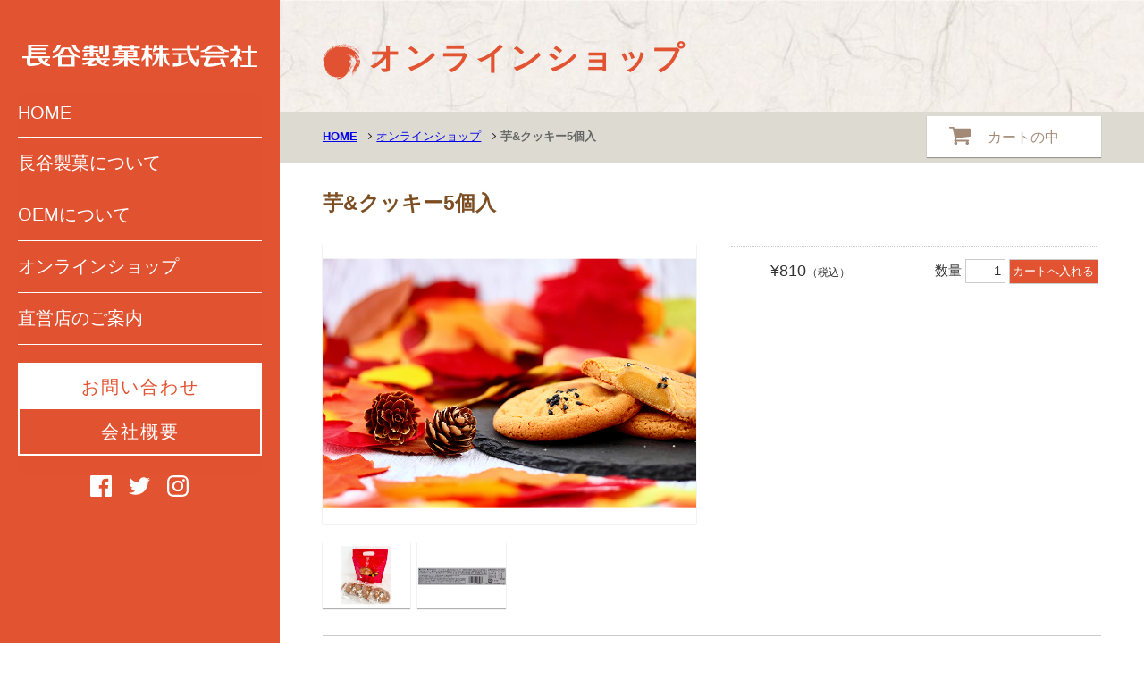

--- FILE ---
content_type: text/html; charset=UTF-8
request_url: http://hase-seika.co.jp/item/h0031/
body_size: 12141
content:
<!DOCTYPE html>
<html lang="ja">
<head>
<meta charset="UTF-8">
<meta http-equiv="X-UA-Compatible" content="IE=edge"/>
<meta name="viewport" content="width=device-width,initial-scale=1.0,minimum-scale=1.0" />
<meta name="format-detection" content="telephone=no" />


  <link rel="apple-touch-icon" href="http://hase-seika.co.jp/wp/wp-content/uploads/2018/08/apple-touch-icon.png" />

  <meta name="keywords" content="摩周湖,まりも,阿寒湖,丹頂鶴,釧路湿原,弟子屈,横綱,大鵬,大鵬せんべい,丹頂鶴の卵,丹頂イチゴのチーズタルト,丹頂イチゴのラングドシャー,生キャラメルのラングドシャー,生チョコサンドクッキー,丹頂鶴の詩,大鵬せんべい,丹頂いちごの生キャラメル,丹頂いちごシュー,神の棲む湖　摩周湖" />

<!-- GoogleAnaiytics -->
<script type="text/javascript">
var _gaq = _gaq || [];
 _gaq.push(['_setAccount', 'UA-20276579-1']);
 _gaq.push(['_trackPageview']);

 (function() {
   var ga = document.createElement('script'); ga.type = 'text/javascript'; ga.async = true;
   ga.src = ('https:' == document.location.protocol ? 'https://web.archive.org/web/20171210073352/https://ssl/' : 'https://web.archive.org/web/20171210073352/http://www/') + '.google-analytics.com/ga.js';
   var s = document.getElementsByTagName('script')[0]; s.parentNode.insertBefore(ga, s);
 })();
</script> 
<!-- // ADD HEAD -->
<meta name='robots' content='index, follow, max-image-preview:large, max-snippet:-1, max-video-preview:-1' />
	<style>img:is([sizes="auto" i], [sizes^="auto," i]) { contain-intrinsic-size: 3000px 1500px }</style>
	
	<!-- This site is optimized with the Yoast SEO plugin v19.10 - https://yoast.com/wordpress/plugins/seo/ -->
	<title>［新着情報］芋&amp;クッキー5個入 | 長谷製菓株式会社</title>
	<meta name="description" content="当社は昭和35（1960）年創業以来、観光地として世界的に有名な霧の摩周湖のふもとの素晴らしい環境の中で個性的なお菓子の製造をしております。すぐ近くにはまりもの阿寒湖、また丹頂鶴の生息地で有名な釧路湿原もあります。また、ここ弟子屈（てしかが）町は横綱大鵬の出身地としても有名で、当社の観光みやげの第一号が大鵬せんべいで、ロングセラーとして親しまれています。" />
	<link rel="canonical" href="https://hase-seika.co.jp/item/h0031/" />
	<meta property="og:locale" content="ja_JP" />
	<meta property="og:type" content="article" />
	<meta property="og:title" content="［新着情報］芋&amp;クッキー5個入 | 長谷製菓株式会社" />
	<meta property="og:description" content="当社は昭和35（1960）年創業以来、観光地として世界的に有名な霧の摩周湖のふもとの素晴らしい環境の中で個性的なお菓子の製造をしております。すぐ近くにはまりもの阿寒湖、また丹頂鶴の生息地で有名な釧路湿原もあります。また、ここ弟子屈（てしかが）町は横綱大鵬の出身地としても有名で、当社の観光みやげの第一号が大鵬せんべいで、ロングセラーとして親しまれています。" />
	<meta property="og:url" content="https://hase-seika.co.jp/item/h0031/" />
	<meta property="og:site_name" content="長谷製菓株式会社" />
	<meta property="article:publisher" content="https://www.facebook.com/haseseika/" />
	<meta property="article:published_time" content="2022-11-21T17:01:43+00:00" />
	<meta property="article:modified_time" content="2025-07-26T09:22:34+00:00" />
	<meta property="og:image" content="http://hase-seika.co.jp/wp/wp-content/uploads/2018/08/fb.png" />
	<meta property="og:image:width" content="1200" />
	<meta property="og:image:height" content="630" />
	<meta property="og:image:type" content="image/png" />
	<meta name="author" content="hase-seika_kanri" />
	<meta name="twitter:card" content="summary_large_image" />
	<meta name="twitter:label1" content="執筆者" />
	<meta name="twitter:data1" content="hase-seika_kanri" />
	<script type="application/ld+json" class="yoast-schema-graph">{"@context":"https://schema.org","@graph":[{"@type":"Article","@id":"https://hase-seika.co.jp/item/h0031/#article","isPartOf":{"@id":"https://hase-seika.co.jp/item/h0031/"},"author":{"name":"hase-seika_kanri","@id":"http://hase-seika.co.jp/#/schema/person/560d576e036a922b1094705fd7560951"},"headline":"芋&#038;クッキー5個入","datePublished":"2022-11-21T17:01:43+00:00","dateModified":"2025-07-26T09:22:34+00:00","mainEntityOfPage":{"@id":"https://hase-seika.co.jp/item/h0031/"},"wordCount":0,"commentCount":0,"publisher":{"@id":"http://hase-seika.co.jp/#organization"},"articleSection":["商品"],"inLanguage":"ja","potentialAction":[{"@type":"CommentAction","name":"Comment","target":["https://hase-seika.co.jp/item/h0031/#respond"]}]},{"@type":"WebPage","@id":"https://hase-seika.co.jp/item/h0031/","url":"https://hase-seika.co.jp/item/h0031/","name":"［新着情報］芋&クッキー5個入 | 長谷製菓株式会社","isPartOf":{"@id":"http://hase-seika.co.jp/#website"},"datePublished":"2022-11-21T17:01:43+00:00","dateModified":"2025-07-26T09:22:34+00:00","description":"当社は昭和35（1960）年創業以来、観光地として世界的に有名な霧の摩周湖のふもとの素晴らしい環境の中で個性的なお菓子の製造をしております。すぐ近くにはまりもの阿寒湖、また丹頂鶴の生息地で有名な釧路湿原もあります。また、ここ弟子屈（てしかが）町は横綱大鵬の出身地としても有名で、当社の観光みやげの第一号が大鵬せんべいで、ロングセラーとして親しまれています。","breadcrumb":{"@id":"https://hase-seika.co.jp/item/h0031/#breadcrumb"},"inLanguage":"ja","potentialAction":[{"@type":"ReadAction","target":["https://hase-seika.co.jp/item/h0031/"]}]},{"@type":"BreadcrumbList","@id":"https://hase-seika.co.jp/item/h0031/#breadcrumb","itemListElement":[{"@type":"ListItem","position":1,"name":"ホーム","item":"http://hase-seika.co.jp/"},{"@type":"ListItem","position":2,"name":"オンラインショップ","item":"https://hase-seika.co.jp/shop/"},{"@type":"ListItem","position":3,"name":"芋&#038;クッキー5個入"}]},{"@type":"WebSite","@id":"http://hase-seika.co.jp/#website","url":"http://hase-seika.co.jp/","name":"長谷製菓株式会社","description":"摩周・阿寒からまごころ込めて","publisher":{"@id":"http://hase-seika.co.jp/#organization"},"potentialAction":[{"@type":"SearchAction","target":{"@type":"EntryPoint","urlTemplate":"http://hase-seika.co.jp/?s={search_term_string}"},"query-input":"required name=search_term_string"}],"inLanguage":"ja"},{"@type":"Organization","@id":"http://hase-seika.co.jp/#organization","name":"長谷製菓株式会社","url":"http://hase-seika.co.jp/","logo":{"@type":"ImageObject","inLanguage":"ja","@id":"http://hase-seika.co.jp/#/schema/logo/image/","url":"https://hase-seika.co.jp/wp/wp-content/uploads/2018/08/hase-seika-logo.png","contentUrl":"https://hase-seika.co.jp/wp/wp-content/uploads/2018/08/hase-seika-logo.png","width":320,"height":320,"caption":"長谷製菓株式会社"},"image":{"@id":"http://hase-seika.co.jp/#/schema/logo/image/"},"sameAs":["https://www.facebook.com/haseseika/"]},{"@type":"Person","@id":"http://hase-seika.co.jp/#/schema/person/560d576e036a922b1094705fd7560951","name":"hase-seika_kanri"}]}</script>
	<!-- / Yoast SEO plugin. -->


<link rel="alternate" type="application/rss+xml" title="長谷製菓株式会社 &raquo; フィード" href="http://hase-seika.co.jp/feed/" />
<link rel="alternate" type="application/rss+xml" title="長谷製菓株式会社 &raquo; コメントフィード" href="http://hase-seika.co.jp/comments/feed/" />
		<!-- This site uses the Google Analytics by MonsterInsights plugin v9.11.1 - Using Analytics tracking - https://www.monsterinsights.com/ -->
							<script src="//www.googletagmanager.com/gtag/js?id=G-ZF9S33LTD9"  data-cfasync="false" data-wpfc-render="false" type="text/javascript" async></script>
			<script data-cfasync="false" data-wpfc-render="false" type="text/javascript">
				var mi_version = '9.11.1';
				var mi_track_user = true;
				var mi_no_track_reason = '';
								var MonsterInsightsDefaultLocations = {"page_location":"http:\/\/hase-seika.co.jp\/item\/h0031\/"};
								if ( typeof MonsterInsightsPrivacyGuardFilter === 'function' ) {
					var MonsterInsightsLocations = (typeof MonsterInsightsExcludeQuery === 'object') ? MonsterInsightsPrivacyGuardFilter( MonsterInsightsExcludeQuery ) : MonsterInsightsPrivacyGuardFilter( MonsterInsightsDefaultLocations );
				} else {
					var MonsterInsightsLocations = (typeof MonsterInsightsExcludeQuery === 'object') ? MonsterInsightsExcludeQuery : MonsterInsightsDefaultLocations;
				}

								var disableStrs = [
										'ga-disable-G-ZF9S33LTD9',
									];

				/* Function to detect opted out users */
				function __gtagTrackerIsOptedOut() {
					for (var index = 0; index < disableStrs.length; index++) {
						if (document.cookie.indexOf(disableStrs[index] + '=true') > -1) {
							return true;
						}
					}

					return false;
				}

				/* Disable tracking if the opt-out cookie exists. */
				if (__gtagTrackerIsOptedOut()) {
					for (var index = 0; index < disableStrs.length; index++) {
						window[disableStrs[index]] = true;
					}
				}

				/* Opt-out function */
				function __gtagTrackerOptout() {
					for (var index = 0; index < disableStrs.length; index++) {
						document.cookie = disableStrs[index] + '=true; expires=Thu, 31 Dec 2099 23:59:59 UTC; path=/';
						window[disableStrs[index]] = true;
					}
				}

				if ('undefined' === typeof gaOptout) {
					function gaOptout() {
						__gtagTrackerOptout();
					}
				}
								window.dataLayer = window.dataLayer || [];

				window.MonsterInsightsDualTracker = {
					helpers: {},
					trackers: {},
				};
				if (mi_track_user) {
					function __gtagDataLayer() {
						dataLayer.push(arguments);
					}

					function __gtagTracker(type, name, parameters) {
						if (!parameters) {
							parameters = {};
						}

						if (parameters.send_to) {
							__gtagDataLayer.apply(null, arguments);
							return;
						}

						if (type === 'event') {
														parameters.send_to = monsterinsights_frontend.v4_id;
							var hookName = name;
							if (typeof parameters['event_category'] !== 'undefined') {
								hookName = parameters['event_category'] + ':' + name;
							}

							if (typeof MonsterInsightsDualTracker.trackers[hookName] !== 'undefined') {
								MonsterInsightsDualTracker.trackers[hookName](parameters);
							} else {
								__gtagDataLayer('event', name, parameters);
							}
							
						} else {
							__gtagDataLayer.apply(null, arguments);
						}
					}

					__gtagTracker('js', new Date());
					__gtagTracker('set', {
						'developer_id.dZGIzZG': true,
											});
					if ( MonsterInsightsLocations.page_location ) {
						__gtagTracker('set', MonsterInsightsLocations);
					}
										__gtagTracker('config', 'G-ZF9S33LTD9', {"forceSSL":"true","link_attribution":"true"} );
										window.gtag = __gtagTracker;										(function () {
						/* https://developers.google.com/analytics/devguides/collection/analyticsjs/ */
						/* ga and __gaTracker compatibility shim. */
						var noopfn = function () {
							return null;
						};
						var newtracker = function () {
							return new Tracker();
						};
						var Tracker = function () {
							return null;
						};
						var p = Tracker.prototype;
						p.get = noopfn;
						p.set = noopfn;
						p.send = function () {
							var args = Array.prototype.slice.call(arguments);
							args.unshift('send');
							__gaTracker.apply(null, args);
						};
						var __gaTracker = function () {
							var len = arguments.length;
							if (len === 0) {
								return;
							}
							var f = arguments[len - 1];
							if (typeof f !== 'object' || f === null || typeof f.hitCallback !== 'function') {
								if ('send' === arguments[0]) {
									var hitConverted, hitObject = false, action;
									if ('event' === arguments[1]) {
										if ('undefined' !== typeof arguments[3]) {
											hitObject = {
												'eventAction': arguments[3],
												'eventCategory': arguments[2],
												'eventLabel': arguments[4],
												'value': arguments[5] ? arguments[5] : 1,
											}
										}
									}
									if ('pageview' === arguments[1]) {
										if ('undefined' !== typeof arguments[2]) {
											hitObject = {
												'eventAction': 'page_view',
												'page_path': arguments[2],
											}
										}
									}
									if (typeof arguments[2] === 'object') {
										hitObject = arguments[2];
									}
									if (typeof arguments[5] === 'object') {
										Object.assign(hitObject, arguments[5]);
									}
									if ('undefined' !== typeof arguments[1].hitType) {
										hitObject = arguments[1];
										if ('pageview' === hitObject.hitType) {
											hitObject.eventAction = 'page_view';
										}
									}
									if (hitObject) {
										action = 'timing' === arguments[1].hitType ? 'timing_complete' : hitObject.eventAction;
										hitConverted = mapArgs(hitObject);
										__gtagTracker('event', action, hitConverted);
									}
								}
								return;
							}

							function mapArgs(args) {
								var arg, hit = {};
								var gaMap = {
									'eventCategory': 'event_category',
									'eventAction': 'event_action',
									'eventLabel': 'event_label',
									'eventValue': 'event_value',
									'nonInteraction': 'non_interaction',
									'timingCategory': 'event_category',
									'timingVar': 'name',
									'timingValue': 'value',
									'timingLabel': 'event_label',
									'page': 'page_path',
									'location': 'page_location',
									'title': 'page_title',
									'referrer' : 'page_referrer',
								};
								for (arg in args) {
																		if (!(!args.hasOwnProperty(arg) || !gaMap.hasOwnProperty(arg))) {
										hit[gaMap[arg]] = args[arg];
									} else {
										hit[arg] = args[arg];
									}
								}
								return hit;
							}

							try {
								f.hitCallback();
							} catch (ex) {
							}
						};
						__gaTracker.create = newtracker;
						__gaTracker.getByName = newtracker;
						__gaTracker.getAll = function () {
							return [];
						};
						__gaTracker.remove = noopfn;
						__gaTracker.loaded = true;
						window['__gaTracker'] = __gaTracker;
					})();
									} else {
										console.log("");
					(function () {
						function __gtagTracker() {
							return null;
						}

						window['__gtagTracker'] = __gtagTracker;
						window['gtag'] = __gtagTracker;
					})();
									}
			</script>
							<!-- / Google Analytics by MonsterInsights -->
		<link rel='stylesheet' id='wp-block-library-css' href='http://hase-seika.co.jp/wp/wp-includes/css/dist/block-library/style.min.css?ver=6.8.3' type='text/css' media='all' />
<style id='classic-theme-styles-inline-css' type='text/css'>
/*! This file is auto-generated */
.wp-block-button__link{color:#fff;background-color:#32373c;border-radius:9999px;box-shadow:none;text-decoration:none;padding:calc(.667em + 2px) calc(1.333em + 2px);font-size:1.125em}.wp-block-file__button{background:#32373c;color:#fff;text-decoration:none}
</style>
<style id='global-styles-inline-css' type='text/css'>
:root{--wp--preset--aspect-ratio--square: 1;--wp--preset--aspect-ratio--4-3: 4/3;--wp--preset--aspect-ratio--3-4: 3/4;--wp--preset--aspect-ratio--3-2: 3/2;--wp--preset--aspect-ratio--2-3: 2/3;--wp--preset--aspect-ratio--16-9: 16/9;--wp--preset--aspect-ratio--9-16: 9/16;--wp--preset--color--black: #000000;--wp--preset--color--cyan-bluish-gray: #abb8c3;--wp--preset--color--white: #ffffff;--wp--preset--color--pale-pink: #f78da7;--wp--preset--color--vivid-red: #cf2e2e;--wp--preset--color--luminous-vivid-orange: #ff6900;--wp--preset--color--luminous-vivid-amber: #fcb900;--wp--preset--color--light-green-cyan: #7bdcb5;--wp--preset--color--vivid-green-cyan: #00d084;--wp--preset--color--pale-cyan-blue: #8ed1fc;--wp--preset--color--vivid-cyan-blue: #0693e3;--wp--preset--color--vivid-purple: #9b51e0;--wp--preset--gradient--vivid-cyan-blue-to-vivid-purple: linear-gradient(135deg,rgba(6,147,227,1) 0%,rgb(155,81,224) 100%);--wp--preset--gradient--light-green-cyan-to-vivid-green-cyan: linear-gradient(135deg,rgb(122,220,180) 0%,rgb(0,208,130) 100%);--wp--preset--gradient--luminous-vivid-amber-to-luminous-vivid-orange: linear-gradient(135deg,rgba(252,185,0,1) 0%,rgba(255,105,0,1) 100%);--wp--preset--gradient--luminous-vivid-orange-to-vivid-red: linear-gradient(135deg,rgba(255,105,0,1) 0%,rgb(207,46,46) 100%);--wp--preset--gradient--very-light-gray-to-cyan-bluish-gray: linear-gradient(135deg,rgb(238,238,238) 0%,rgb(169,184,195) 100%);--wp--preset--gradient--cool-to-warm-spectrum: linear-gradient(135deg,rgb(74,234,220) 0%,rgb(151,120,209) 20%,rgb(207,42,186) 40%,rgb(238,44,130) 60%,rgb(251,105,98) 80%,rgb(254,248,76) 100%);--wp--preset--gradient--blush-light-purple: linear-gradient(135deg,rgb(255,206,236) 0%,rgb(152,150,240) 100%);--wp--preset--gradient--blush-bordeaux: linear-gradient(135deg,rgb(254,205,165) 0%,rgb(254,45,45) 50%,rgb(107,0,62) 100%);--wp--preset--gradient--luminous-dusk: linear-gradient(135deg,rgb(255,203,112) 0%,rgb(199,81,192) 50%,rgb(65,88,208) 100%);--wp--preset--gradient--pale-ocean: linear-gradient(135deg,rgb(255,245,203) 0%,rgb(182,227,212) 50%,rgb(51,167,181) 100%);--wp--preset--gradient--electric-grass: linear-gradient(135deg,rgb(202,248,128) 0%,rgb(113,206,126) 100%);--wp--preset--gradient--midnight: linear-gradient(135deg,rgb(2,3,129) 0%,rgb(40,116,252) 100%);--wp--preset--font-size--small: 13px;--wp--preset--font-size--medium: 20px;--wp--preset--font-size--large: 36px;--wp--preset--font-size--x-large: 42px;--wp--preset--spacing--20: 0.44rem;--wp--preset--spacing--30: 0.67rem;--wp--preset--spacing--40: 1rem;--wp--preset--spacing--50: 1.5rem;--wp--preset--spacing--60: 2.25rem;--wp--preset--spacing--70: 3.38rem;--wp--preset--spacing--80: 5.06rem;--wp--preset--shadow--natural: 6px 6px 9px rgba(0, 0, 0, 0.2);--wp--preset--shadow--deep: 12px 12px 50px rgba(0, 0, 0, 0.4);--wp--preset--shadow--sharp: 6px 6px 0px rgba(0, 0, 0, 0.2);--wp--preset--shadow--outlined: 6px 6px 0px -3px rgba(255, 255, 255, 1), 6px 6px rgba(0, 0, 0, 1);--wp--preset--shadow--crisp: 6px 6px 0px rgba(0, 0, 0, 1);}:where(.is-layout-flex){gap: 0.5em;}:where(.is-layout-grid){gap: 0.5em;}body .is-layout-flex{display: flex;}.is-layout-flex{flex-wrap: wrap;align-items: center;}.is-layout-flex > :is(*, div){margin: 0;}body .is-layout-grid{display: grid;}.is-layout-grid > :is(*, div){margin: 0;}:where(.wp-block-columns.is-layout-flex){gap: 2em;}:where(.wp-block-columns.is-layout-grid){gap: 2em;}:where(.wp-block-post-template.is-layout-flex){gap: 1.25em;}:where(.wp-block-post-template.is-layout-grid){gap: 1.25em;}.has-black-color{color: var(--wp--preset--color--black) !important;}.has-cyan-bluish-gray-color{color: var(--wp--preset--color--cyan-bluish-gray) !important;}.has-white-color{color: var(--wp--preset--color--white) !important;}.has-pale-pink-color{color: var(--wp--preset--color--pale-pink) !important;}.has-vivid-red-color{color: var(--wp--preset--color--vivid-red) !important;}.has-luminous-vivid-orange-color{color: var(--wp--preset--color--luminous-vivid-orange) !important;}.has-luminous-vivid-amber-color{color: var(--wp--preset--color--luminous-vivid-amber) !important;}.has-light-green-cyan-color{color: var(--wp--preset--color--light-green-cyan) !important;}.has-vivid-green-cyan-color{color: var(--wp--preset--color--vivid-green-cyan) !important;}.has-pale-cyan-blue-color{color: var(--wp--preset--color--pale-cyan-blue) !important;}.has-vivid-cyan-blue-color{color: var(--wp--preset--color--vivid-cyan-blue) !important;}.has-vivid-purple-color{color: var(--wp--preset--color--vivid-purple) !important;}.has-black-background-color{background-color: var(--wp--preset--color--black) !important;}.has-cyan-bluish-gray-background-color{background-color: var(--wp--preset--color--cyan-bluish-gray) !important;}.has-white-background-color{background-color: var(--wp--preset--color--white) !important;}.has-pale-pink-background-color{background-color: var(--wp--preset--color--pale-pink) !important;}.has-vivid-red-background-color{background-color: var(--wp--preset--color--vivid-red) !important;}.has-luminous-vivid-orange-background-color{background-color: var(--wp--preset--color--luminous-vivid-orange) !important;}.has-luminous-vivid-amber-background-color{background-color: var(--wp--preset--color--luminous-vivid-amber) !important;}.has-light-green-cyan-background-color{background-color: var(--wp--preset--color--light-green-cyan) !important;}.has-vivid-green-cyan-background-color{background-color: var(--wp--preset--color--vivid-green-cyan) !important;}.has-pale-cyan-blue-background-color{background-color: var(--wp--preset--color--pale-cyan-blue) !important;}.has-vivid-cyan-blue-background-color{background-color: var(--wp--preset--color--vivid-cyan-blue) !important;}.has-vivid-purple-background-color{background-color: var(--wp--preset--color--vivid-purple) !important;}.has-black-border-color{border-color: var(--wp--preset--color--black) !important;}.has-cyan-bluish-gray-border-color{border-color: var(--wp--preset--color--cyan-bluish-gray) !important;}.has-white-border-color{border-color: var(--wp--preset--color--white) !important;}.has-pale-pink-border-color{border-color: var(--wp--preset--color--pale-pink) !important;}.has-vivid-red-border-color{border-color: var(--wp--preset--color--vivid-red) !important;}.has-luminous-vivid-orange-border-color{border-color: var(--wp--preset--color--luminous-vivid-orange) !important;}.has-luminous-vivid-amber-border-color{border-color: var(--wp--preset--color--luminous-vivid-amber) !important;}.has-light-green-cyan-border-color{border-color: var(--wp--preset--color--light-green-cyan) !important;}.has-vivid-green-cyan-border-color{border-color: var(--wp--preset--color--vivid-green-cyan) !important;}.has-pale-cyan-blue-border-color{border-color: var(--wp--preset--color--pale-cyan-blue) !important;}.has-vivid-cyan-blue-border-color{border-color: var(--wp--preset--color--vivid-cyan-blue) !important;}.has-vivid-purple-border-color{border-color: var(--wp--preset--color--vivid-purple) !important;}.has-vivid-cyan-blue-to-vivid-purple-gradient-background{background: var(--wp--preset--gradient--vivid-cyan-blue-to-vivid-purple) !important;}.has-light-green-cyan-to-vivid-green-cyan-gradient-background{background: var(--wp--preset--gradient--light-green-cyan-to-vivid-green-cyan) !important;}.has-luminous-vivid-amber-to-luminous-vivid-orange-gradient-background{background: var(--wp--preset--gradient--luminous-vivid-amber-to-luminous-vivid-orange) !important;}.has-luminous-vivid-orange-to-vivid-red-gradient-background{background: var(--wp--preset--gradient--luminous-vivid-orange-to-vivid-red) !important;}.has-very-light-gray-to-cyan-bluish-gray-gradient-background{background: var(--wp--preset--gradient--very-light-gray-to-cyan-bluish-gray) !important;}.has-cool-to-warm-spectrum-gradient-background{background: var(--wp--preset--gradient--cool-to-warm-spectrum) !important;}.has-blush-light-purple-gradient-background{background: var(--wp--preset--gradient--blush-light-purple) !important;}.has-blush-bordeaux-gradient-background{background: var(--wp--preset--gradient--blush-bordeaux) !important;}.has-luminous-dusk-gradient-background{background: var(--wp--preset--gradient--luminous-dusk) !important;}.has-pale-ocean-gradient-background{background: var(--wp--preset--gradient--pale-ocean) !important;}.has-electric-grass-gradient-background{background: var(--wp--preset--gradient--electric-grass) !important;}.has-midnight-gradient-background{background: var(--wp--preset--gradient--midnight) !important;}.has-small-font-size{font-size: var(--wp--preset--font-size--small) !important;}.has-medium-font-size{font-size: var(--wp--preset--font-size--medium) !important;}.has-large-font-size{font-size: var(--wp--preset--font-size--large) !important;}.has-x-large-font-size{font-size: var(--wp--preset--font-size--x-large) !important;}
:where(.wp-block-post-template.is-layout-flex){gap: 1.25em;}:where(.wp-block-post-template.is-layout-grid){gap: 1.25em;}
:where(.wp-block-columns.is-layout-flex){gap: 2em;}:where(.wp-block-columns.is-layout-grid){gap: 2em;}
:root :where(.wp-block-pullquote){font-size: 1.5em;line-height: 1.6;}
</style>
<link rel='stylesheet' id='biz-cal-style-css' href='http://hase-seika.co.jp/wp/wp-content/plugins/biz-calendar/biz-cal.css?ver=2.2.0' type='text/css' media='all' />
<link rel='stylesheet' id='theme_ress-css' href='http://hase-seika.co.jp/wp/wp-content/themes/mega/assets/css/ress.css?ver=1.0' type='text/css' media='all' />
<link rel='stylesheet' id='theme_module-css' href='http://hase-seika.co.jp/wp/wp-content/themes/mega/assets/css/module.css?ver=1808240927' type='text/css' media='all' />
<link rel='stylesheet' id='theme_layout-css' href='http://hase-seika.co.jp/wp/wp-content/themes/mega/assets/css/layout.css?ver=1808230016' type='text/css' media='all' />
<link rel='stylesheet' id='theme_content-css' href='http://hase-seika.co.jp/wp/wp-content/themes/mega/assets/css/content.css?ver=1808231011' type='text/css' media='all' />
<link rel='stylesheet' id='hase-seika-css' href='http://hase-seika.co.jp/wp/wp-content/themes/hase-seika/assets/css/style.css?ver=1808300715' type='text/css' media='all' />
<link rel='stylesheet' id='theme_cont_style-css' href='http://hase-seika.co.jp/wp/wp-content/themes/hase-seika/shop/css/style.css?ver=1811130826' type='text/css' media='all' />
<link rel='stylesheet' id='usces_default_css-css' href='http://hase-seika.co.jp/wp/wp-content/plugins/usc-e-shop/css/usces_default.css?ver=2.9.14.2403121' type='text/css' media='all' />
<link rel='stylesheet' id='dashicons-css' href='http://hase-seika.co.jp/wp/wp-includes/css/dashicons.min.css?ver=6.8.3' type='text/css' media='all' />
<link rel='stylesheet' id='usces_cart_css-css' href='http://hase-seika.co.jp/wp/wp-content/plugins/usc-e-shop/css/usces_cart.css?ver=2.9.14.2403121' type='text/css' media='all' />
<script type="text/javascript" src="http://hase-seika.co.jp/wp/wp-includes/js/jquery/jquery.min.js?ver=3.7.1" id="jquery-core-js"></script>
<script type="text/javascript" src="http://hase-seika.co.jp/wp/wp-includes/js/jquery/jquery-migrate.min.js?ver=3.4.1" id="jquery-migrate-js"></script>
<script type="text/javascript" src="http://hase-seika.co.jp/wp/wp-content/plugins/google-analytics-for-wordpress/assets/js/frontend-gtag.min.js?ver=9.11.1" id="monsterinsights-frontend-script-js" async="async" data-wp-strategy="async"></script>
<script data-cfasync="false" data-wpfc-render="false" type="text/javascript" id='monsterinsights-frontend-script-js-extra'>/* <![CDATA[ */
var monsterinsights_frontend = {"js_events_tracking":"true","download_extensions":"doc,pdf,ppt,zip,xls,docx,pptx,xlsx","inbound_paths":"[{\"path\":\"\\\/go\\\/\",\"label\":\"affiliate\"},{\"path\":\"\\\/recommend\\\/\",\"label\":\"affiliate\"}]","home_url":"http:\/\/hase-seika.co.jp","hash_tracking":"false","v4_id":"G-ZF9S33LTD9"};/* ]]> */
</script>
<script type="text/javascript" id="biz-cal-script-js-extra">
/* <![CDATA[ */
var bizcalOptions = {"holiday_title":"\u5b9a\u4f11\u65e5","sun":"on","sat":"on","holiday":"on","temp_holidays":"","temp_weekdays":"","eventday_title":"\u30a4\u30d9\u30f3\u30c8\u958b\u50ac\u65e5","eventday_url":"","eventdays":"","month_limit":"\u5236\u9650\u306a\u3057","nextmonthlimit":"12","prevmonthlimit":"12","plugindir":"http:\/\/hase-seika.co.jp\/wp\/wp-content\/plugins\/biz-calendar\/","national_holiday":""};
/* ]]> */
</script>
<script type="text/javascript" src="http://hase-seika.co.jp/wp/wp-content/plugins/biz-calendar/calendar.js?ver=2.2.0" id="biz-cal-script-js"></script>
<script type="text/javascript" src="http://hase-seika.co.jp/wp/wp-content/themes/mega/assets/js/fixHeight.js?ver=1.0" id="theme_fixHeight-js"></script>
<script type="text/javascript" src="http://hase-seika.co.jp/wp/wp-content/themes/mega/assets/js/jquery.inview.min.js?ver=1.0" id="theme_inview-js"></script>
<script type="text/javascript" src="http://hase-seika.co.jp/wp/wp-content/themes/mega/assets/js/common.js?ver=1" id="theme_common-js"></script>
<link rel="https://api.w.org/" href="http://hase-seika.co.jp/wp-json/" /><link rel="alternate" title="JSON" type="application/json" href="http://hase-seika.co.jp/wp-json/wp/v2/posts/1237" /><link rel="alternate" title="oEmbed (JSON)" type="application/json+oembed" href="http://hase-seika.co.jp/wp-json/oembed/1.0/embed?url=http%3A%2F%2Fhase-seika.co.jp%2Fitem%2Fh0031%2F" />
<link rel="alternate" title="oEmbed (XML)" type="text/xml+oembed" href="http://hase-seika.co.jp/wp-json/oembed/1.0/embed?url=http%3A%2F%2Fhase-seika.co.jp%2Fitem%2Fh0031%2F&#038;format=xml" />

<meta property="og:title" content="芋&クッキー5個入">
<meta property="og:type" content="product">
<meta property="og:description" content="芋&#038;クッキー5個入">
<meta property="og:url" content="http://hase-seika.co.jp/item/h0031/">
<meta property="og:image" content="http://hase-seika.co.jp/wp/wp-content/uploads/2022/11/H0031-400x400.jpg">
<meta property="og:site_name" content="長谷製菓株式会社"><style type="text/css">

</style>
<script type="text/javascript">

</script>
<style type="text/css">.recentcomments a{display:inline !important;padding:0 !important;margin:0 !important;}</style><link rel="icon" href="http://hase-seika.co.jp/wp/wp-content/uploads/2021/09/cropped-hasemark_page-0002-32x32.jpg" sizes="32x32" />
<link rel="icon" href="http://hase-seika.co.jp/wp/wp-content/uploads/2021/09/cropped-hasemark_page-0002-192x192.jpg" sizes="192x192" />
<link rel="apple-touch-icon" href="http://hase-seika.co.jp/wp/wp-content/uploads/2021/09/cropped-hasemark_page-0002-180x180.jpg" />
<meta name="msapplication-TileImage" content="http://hase-seika.co.jp/wp/wp-content/uploads/2021/09/cropped-hasemark_page-0002-270x270.jpg" />
<style id="wpforms-css-vars-root">
				:root {
					--wpforms-field-border-radius: 3px;
--wpforms-field-border-style: solid;
--wpforms-field-border-size: 1px;
--wpforms-field-background-color: #ffffff;
--wpforms-field-border-color: rgba( 0, 0, 0, 0.25 );
--wpforms-field-border-color-spare: rgba( 0, 0, 0, 0.25 );
--wpforms-field-text-color: rgba( 0, 0, 0, 0.7 );
--wpforms-field-menu-color: #ffffff;
--wpforms-label-color: rgba( 0, 0, 0, 0.85 );
--wpforms-label-sublabel-color: rgba( 0, 0, 0, 0.55 );
--wpforms-label-error-color: #d63637;
--wpforms-button-border-radius: 3px;
--wpforms-button-border-style: none;
--wpforms-button-border-size: 1px;
--wpforms-button-background-color: #066aab;
--wpforms-button-border-color: #066aab;
--wpforms-button-text-color: #ffffff;
--wpforms-page-break-color: #066aab;
--wpforms-background-image: none;
--wpforms-background-position: center center;
--wpforms-background-repeat: no-repeat;
--wpforms-background-size: cover;
--wpforms-background-width: 100px;
--wpforms-background-height: 100px;
--wpforms-background-color: rgba( 0, 0, 0, 0 );
--wpforms-background-url: none;
--wpforms-container-padding: 0px;
--wpforms-container-border-style: none;
--wpforms-container-border-width: 1px;
--wpforms-container-border-color: #000000;
--wpforms-container-border-radius: 3px;
--wpforms-field-size-input-height: 43px;
--wpforms-field-size-input-spacing: 15px;
--wpforms-field-size-font-size: 16px;
--wpforms-field-size-line-height: 19px;
--wpforms-field-size-padding-h: 14px;
--wpforms-field-size-checkbox-size: 16px;
--wpforms-field-size-sublabel-spacing: 5px;
--wpforms-field-size-icon-size: 1;
--wpforms-label-size-font-size: 16px;
--wpforms-label-size-line-height: 19px;
--wpforms-label-size-sublabel-font-size: 14px;
--wpforms-label-size-sublabel-line-height: 17px;
--wpforms-button-size-font-size: 17px;
--wpforms-button-size-height: 41px;
--wpforms-button-size-padding-h: 15px;
--wpforms-button-size-margin-top: 10px;
--wpforms-container-shadow-size-box-shadow: none;

				}
			</style>
<!-- Google tag (gtag.js) fukushi2024/07/28-->
<script async src="https://www.googletagmanager.com/gtag/js?id=G-RNF7X78P20"></script>
<script>
  window.dataLayer = window.dataLayer || [];
  function gtag(){dataLayer.push(arguments);}
  gtag('js', new Date());

  gtag('config', 'G-RNF7X78P20');
</script>

</head>
<body id="shop" class="wp-singular post-template-default single single-post postid-1237 single-format-standard wp-theme-mega wp-child-theme-hase-seika">
<!-- // ADD BODY TOP -->
<nav id="skiplink">
  <ol class="menu_list mark_list mark_arr">
    <li><a href="#main" class="menu menu_main">メインコンテンツへ</a></li>
  </ol>
</nav><!-- /#skiplink -->

<!-- // PARTS SKIPLINK -->
<header id="header">
<div class="inner">

<a href="http://hase-seika.co.jp/" class="site_logo logo"><svg viewBox="0 0 336 32" class="logo_img"><use xlink:href="http://hase-seika.co.jp/wp/wp-content/themes/hase-seika/assets/images/common.svg#site-logo" /><title>長谷製菓株式会社</title>
</svg></a>
<input type="checkbox" name="site_menu_switch" id="site_menu_switch" class="menu_switch switch" />
<label for="site_menu_switch" id="site_menu_btn" class="btn" role="button" aria-label="Menu" aria-controls="site_menu" aria-expanded="false"><span class="btn_txt">Menu</span></label>
<div id="site_menu">
<div class="menu_inner">
<nav class="site_menu">
<ul id="menu-site_menu" class="menu_list"><li id="menu-item-52" class="menu-item menu-item-type-post_type menu-item-object-page menu-item-home menu-item-52"><a href="http://hase-seika.co.jp/">HOME</a></li>
<li id="menu-item-54" class="menu-item menu-item-type-post_type menu-item-object-page menu-item-54"><a href="http://hase-seika.co.jp/about/">長谷製菓について</a></li>
<li id="menu-item-70" class="menu-item menu-item-type-post_type menu-item-object-page menu-item-70"><a href="http://hase-seika.co.jp/oem/product/">OEMについて</a></li>
<li id="menu-item-53" class="menu-item menu-item-type-post_type menu-item-object-page current_page_parent menu-item-53"><a href="http://hase-seika.co.jp/shop/">オンラインショップ</a></li>
<li id="menu-item-56" class="menu-item menu-item-type-post_type menu-item-object-page menu-item-56"><a href="http://hase-seika.co.jp/store/">直営店のご案内</a></li>
</ul></nav><!-- /.site_menu -->

<!-- // NAV SITE_MENU -->
<nav id="info_menu" class="info_menu">
<ul id="menu-info_menu" class="menu_list"><li id="menu-item-57" class="menu-item menu-item-type-post_type menu-item-object-page menu-item-57"><a href="http://hase-seika.co.jp/inquiry/">お問い合わせ</a></li>
<li id="menu-item-114" class="menu-item menu-item-type-custom menu-item-object-custom menu-item-114"><a href="/about#company">会社概要</a></li>
</ul></nav><!-- /.info_menu -->

<!-- // NAV INFO_MENU -->
</div><!-- /.menu_inner -->
</div><!-- /#site_menu -->

<aside class="site_sns">
<ul class="sns_list">
  <li><a href="https://www.facebook.com/haseseika/" target="_blank" class="sns_icn sns_facebook">
    <svg viewBox="0 0 32 32" class="icn_img"><use xlink:href="http://hase-seika.co.jp/wp/wp-content/themes/mega/assets/images/sns-icn.svg#sns_facebook-icn" /><title>Facebook</title>
</svg>    </a></li>
  <li><a href="https://twitter.com/hase_seika" target="_blank" class="sns_icn sns_twitter">
    <svg viewBox="0 0 32 32" class="icn_img"><use xlink:href="http://hase-seika.co.jp/wp/wp-content/themes/mega/assets/images/sns-icn.svg#sns_twitter-icn" /><title>Twitter</title>
</svg>    </a></li>
  <li><a href="https://www.instagram.com/hase.seika/" target="_blank" class="sns_icn sns_instagram">
    <svg viewBox="0 0 32 32" class="icn_img"><use xlink:href="http://hase-seika.co.jp/wp/wp-content/themes/mega/assets/images/sns-icn.svg#sns_instagram-icn" /><title>Instagram</title>
</svg>    </a></li>
  
</ul><!-- /.sns_title -->

<!-- // PART SNS LIST --></aside><!-- /.site_sns -->

</div>
</header>
<!-- // SITE HEADER -->

<!-- // HEADER --><div id="content">
<main id="main">

    
  <div class="main_block">

    <div class="main_head">
    <div class="inner">
      <p class="main_title title serif">オンラインショップ</p>
    </div><!-- /.inner -->
<nav class="breadcrumb">
<div class="inner">

<ol class="bc_list">
  <li><a href="http://hase-seika.co.jp/" class="home">HOME</a></li>
  <li><a href="http://hase-seika.co.jp/shop/" class="content">オンラインショップ</a></li>
  <li><em class="current">芋&#038;クッキー5個入</em></li>
</ol>

</div>
</nav><!-- /.breadcrumb -->

<!-- // NAV BREADCRUMB -->
<nav class="shop_nav">
  <div class="inner">
    <a href="http://hase-seika.co.jp/usces-cart/" class="cart_btn btn">
      <span class="btn_icn"><svg viewBox="0 0 32 32" class="icn_img"><use xlink:href="http://hase-seika.co.jp/wp/wp-content/themes/hase-seika/assets/images/common.svg#icn-cart" /></svg></span>
      <span class="btn_txt">カートの中</span>
      <span class="cart_num" data-count="0"></span>
    </a>
  </div>
</nav><!-- /.shop_nav -->
<!-- // PART CART BTN -->
    </div><!-- /.main_head -->
    
    <div class="main_body">
    <div class="inner">

      <article id="item_1237" class="item_block cont_block post-1237 post type-post status-publish format-standard hentry category-item" data-code="H0031">
        <header class="cont_head">
          <h1 class="cont_title item_name">芋&#038;クッキー5個入</h1>
        </header><!-- /.cont_head -->
        <div class="cont_body">
          <div class="col_block col_l">
            <div class="photo_list cf">
              <!-- Main Image -->
              <input type="radio" name="photo_switch" id="photo_switch_01" class="photo_switch switch" checked />
              <label for="photo_switch_01" class="photo_btn btn">
                <figure class="item_photo">
                  <img width="640" height="427" src="http://hase-seika.co.jp/wp/wp-content/uploads/2022/11/H0031.jpg" class="attachment-640x640 size-640x640" alt="H0031" decoding="async" fetchpriority="high" />                </figure>
              </label>
              <!-- Sub Image -->
              <input type="radio" name="photo_switch" id="photo_switch_1" class="photo_switch switch" />
              <label for="photo_switch_1" class="photo_btn btn">
                <figure class="item_photo">
                  <img width="640" height="427" src="http://hase-seika.co.jp/wp/wp-content/uploads/2022/11/H0031__1.jpg" class="attachment-640x640 size-640x640" alt="H0031" decoding="async" />                </figure>
              </label>
              <input type="radio" name="photo_switch" id="photo_switch_2" class="photo_switch switch" />
              <label for="photo_switch_2" class="photo_btn btn">
                <figure class="item_photo">
                  <img width="640" height="122" src="http://hase-seika.co.jp/wp/wp-content/uploads/2024/06/H0031__2.jpg" class="attachment-640x640 size-640x640" alt="H0031" decoding="async" srcset="http://hase-seika.co.jp/wp/wp-content/uploads/2024/06/H0031__2.jpg 2506w, http://hase-seika.co.jp/wp/wp-content/uploads/2024/06/H0031__2-800x152.jpg 800w, http://hase-seika.co.jp/wp/wp-content/uploads/2024/06/H0031__2-1600x304.jpg 1600w, http://hase-seika.co.jp/wp/wp-content/uploads/2024/06/H0031__2-768x146.jpg 768w, http://hase-seika.co.jp/wp/wp-content/uploads/2024/06/H0031__2-1536x292.jpg 1536w, http://hase-seika.co.jp/wp/wp-content/uploads/2024/06/H0031__2-2048x389.jpg 2048w" sizes="(max-width: 640px) 100vw, 640px" />                </figure>
              </label>
            </div>
          </div><!-- /.col_block.col_l -->
          <div class="col_block col_r">
          <form action="http://hase-seika.co.jp/usces-cart/" method="post">
            <table class="cart_unit">
              <col class="item_type" />
              <col class="item_price" />
              <col class="item_form" />
              <tbody>
                <tr data-code="H0031-01" data-zaiko="在庫有り">
                  <th></th>
                  <td class="item_price">
                    			
                    <em class="price">¥810</em>
                    <em class="tax">（税込）</em>                  </td>
                  <td class="item_order">
                    <label class="item_num">数量 
                      <input name="quant[1237][H0031-01]" type="text" id="quant[1237][H0031-01]" class="skuquantity" value="1" onKeyDown="if (event.keyCode == 13) {return false;}" /><!--  -->
                    </label>
                    <!-- <input type="button" class="cart_btn btn" value="カートへ入れる" /> -->
<input name="zaikonum[1237][H0031-01]" type="hidden" id="zaikonum[1237][H0031-01]" value="" />
<input name="zaiko[1237][H0031-01]" type="hidden" id="zaiko[1237][H0031-01]" value="0" />
<input name="gptekiyo[1237][H0031-01]" type="hidden" id="gptekiyo[1237][H0031-01]" value="0" />
<input name="skuPrice[1237][H0031-01]" type="hidden" id="skuPrice[1237][H0031-01]" value="810" />
<input name="inCart[1237][H0031-01]" type="submit" id="inCart[1237][H0031-01]" class="skubutton" value="カートへ入れる" onclick="return uscesCart.intoCart( '1237','H0031-01' )" /><input name="usces_referer" type="hidden" value="/item/h0031/" />
                    <p class="error_message"></p>
                  </td>
                </tr>
              </tbody>
            </table><!-- /.cart_table -->
          </form>
          </div><!-- /.col_block.col_r -->
          <div class="item_text">
            <div class="text_area">
              <p>さつまいもの甘みを活かしたスイートポテト味の餡を、バター風味のクッキーで包みました。</p>
                          </div>
          </div>
        </div><!-- /.cont_body -->
      </article>

    </div><!-- /.inner -->
    </div><!-- /.main_body -->

  </div><!-- /.main_block -->



</main><!-- /#main -->
</div><!-- /#content -->

<!-- FOOTER // -->
<a href="#" class="to_top btn"><span class="btn_txt">To Top</span></a>

<footer id="footer">
<div class="inner">
 
  <aside class="site_sns">
    <h2 class="sns_title title serif">FOLLOW US!</h2>
<ul class="sns_list">
  <li><a href="https://www.facebook.com/haseseika/" target="_blank" class="sns_icn sns_facebook">
    <svg viewBox="0 0 32 32" class="icn_img"><use xlink:href="http://hase-seika.co.jp/wp/wp-content/themes/mega/assets/images/sns-icn.svg#sns_facebook-icn" /><title>Facebook</title>
</svg>    </a></li>
  <li><a href="https://twitter.com/hase_seika" target="_blank" class="sns_icn sns_twitter">
    <svg viewBox="0 0 32 32" class="icn_img"><use xlink:href="http://hase-seika.co.jp/wp/wp-content/themes/mega/assets/images/sns-icn.svg#sns_twitter-icn" /><title>Twitter</title>
</svg>    </a></li>
  <li><a href="https://www.instagram.com/hase.seika/" target="_blank" class="sns_icn sns_instagram">
    <svg viewBox="0 0 32 32" class="icn_img"><use xlink:href="http://hase-seika.co.jp/wp/wp-content/themes/mega/assets/images/sns-icn.svg#sns_instagram-icn" /><title>Instagram</title>
</svg>    </a></li>
  
</ul><!-- /.sns_title -->

<!-- // PART SNS LIST -->  </aside><!-- /.site_sns -->

<nav class="foot_menu">
<ul id="menu-foot_menu" class="menu_list"><li id="menu-item-66" class="menu_cate menu-item menu-item-type-custom menu-item-object-custom menu-item-has-children menu-item-66"><a href="#">company_menu</a>
<ul class="sub-menu">
	<li id="menu-item-60" class="menu-item menu-item-type-post_type menu-item-object-page menu-item-60"><a href="http://hase-seika.co.jp/about/">長谷製菓について</a></li>
	<li id="menu-item-69" class="menu-item menu-item-type-post_type menu-item-object-page menu-item-69"><a href="http://hase-seika.co.jp/oem/product/">OEMについて</a></li>
</ul>
</li>
<li id="menu-item-67" class="menu_cate menu-item menu-item-type-custom menu-item-object-custom menu-item-has-children menu-item-67"><a href="#">shop_menu</a>
<ul class="sub-menu">
	<li id="menu-item-62" class="menu-item menu-item-type-post_type menu-item-object-page menu-item-62"><a href="http://hase-seika.co.jp/store/">直営店のご案内</a></li>
	<li id="menu-item-59" class="menu-item menu-item-type-post_type menu-item-object-page current_page_parent menu-item-59"><a href="http://hase-seika.co.jp/shop/">オンラインショップ</a></li>
	<li id="menu-item-376" class="menu-item menu-item-type-post_type menu-item-object-page menu-item-376"><a href="http://hase-seika.co.jp/shop/law/">特定商取引に<span class="ib">基づく表記</span></a></li>
</ul>
</li>
<li id="menu-item-68" class="menu_cate menu-item menu-item-type-custom menu-item-object-custom menu-item-has-children menu-item-68"><a href="#">information_menu</a>
<ul class="sub-menu">
	<li id="menu-item-63" class="menu-item menu-item-type-post_type menu-item-object-page menu-item-63"><a href="http://hase-seika.co.jp/inquiry/">お問い合わせ</a></li>
	<li id="menu-item-126" class="menu-item menu-item-type-custom menu-item-object-custom menu-item-126"><a href="/about/#company">会社概要</a></li>
	<li id="menu-item-377" class="menu-item menu-item-type-custom menu-item-object-custom menu-item-377"><a href="/news/">新着情報</a></li>
</ul>
</li>
</ul></nav><!-- /.foot_menu -->

<!-- // NAV FOOT_MENU -->

</div>

  <p class="copyright">(c) 2018 HASE-Confectionery Co., Ltd.</p>

</footer>
<!-- // SITE FOOTER -->
<!-- // ADD BODY BOTTOM -->

<script type="speculationrules">
{"prefetch":[{"source":"document","where":{"and":[{"href_matches":"\/*"},{"not":{"href_matches":["\/wp\/wp-*.php","\/wp\/wp-admin\/*","\/wp\/wp-content\/uploads\/*","\/wp\/wp-content\/*","\/wp\/wp-content\/plugins\/*","\/wp\/wp-content\/themes\/hase-seika\/*","\/wp\/wp-content\/themes\/mega\/*","\/*\\?(.+)"]}},{"not":{"selector_matches":"a[rel~=\"nofollow\"]"}},{"not":{"selector_matches":".no-prefetch, .no-prefetch a"}}]},"eagerness":"conservative"}]}
</script>
	<script type='text/javascript'>
		uscesL10n = {
			
			'ajaxurl': "http://hase-seika.co.jp/wp/wp-admin/admin-ajax.php",
			'loaderurl': "http://hase-seika.co.jp/wp/wp-content/plugins/usc-e-shop/images/loading.gif",
			'post_id': "1237",
			'cart_number': "72",
			'is_cart_row': false,
			'opt_esse': new Array(  ),
			'opt_means': new Array(  ),
			'mes_opts': new Array(  ),
			'key_opts': new Array(  ),
			'previous_url': "http://hase-seika.co.jp",
			'itemRestriction': "",
			'itemOrderAcceptable': "0",
			'uscespage': "",
			'uscesid': "MGxhM2dpNmJqOWVuMmRsNThwOGxzMTFqNDllNzdkMHQ4M25iNjBpX2FjdGluZ18wX0E%3D",
			'wc_nonce': "459710f35a"
		}
	</script>
	<script type='text/javascript' src='http://hase-seika.co.jp/wp/wp-content/plugins/usc-e-shop/js/usces_cart.js'></script>
	<script type='text/javascript'>
	(function($) {
	uscesCart = {
		intoCart : function (post_id, sku) {
			var zaikonum = $("[id='zaikonum["+post_id+"]["+sku+"]']").val();
			var zaiko = $("[id='zaiko["+post_id+"]["+sku+"]']").val();
			if( ( uscesL10n.itemOrderAcceptable != '1' && zaiko != '0' && zaiko != '1' ) || ( uscesL10n.itemOrderAcceptable != '1' && parseInt(zaikonum) == 0 ) ){
				alert('只今在庫切れです。');
				return false;
			}

			var mes = '';
			if( $("[id='quant["+post_id+"]["+sku+"]']").length ){
				var quant = $("[id='quant["+post_id+"]["+sku+"]']").val();
				if( quant == '0' || quant == '' || !(uscesCart.isNum(quant))){
					mes += "数量を正しく入力してください。\n";
				}
				var checknum = '';
				var checkmode = '';
				if( parseInt(uscesL10n.itemRestriction) <= parseInt(zaikonum) && uscesL10n.itemRestriction != '' && uscesL10n.itemRestriction != '0' && zaikonum != '' ) {
					checknum = uscesL10n.itemRestriction;
					checkmode ='rest';
				} else if( uscesL10n.itemOrderAcceptable != '1' && parseInt(uscesL10n.itemRestriction) > parseInt(zaikonum) && uscesL10n.itemRestriction != '' && uscesL10n.itemRestriction != '0' && zaikonum != '' ) {
					checknum = zaikonum;
					checkmode ='zaiko';
				} else if( uscesL10n.itemOrderAcceptable != '1' && (uscesL10n.itemRestriction == '' || uscesL10n.itemRestriction == '0') && zaikonum != '' ) {
					checknum = zaikonum;
					checkmode ='zaiko';
				} else if( uscesL10n.itemRestriction != '' && uscesL10n.itemRestriction != '0' && ( zaikonum == '' || zaikonum == '0' || parseInt(uscesL10n.itemRestriction) > parseInt(zaikonum) ) ) {
					checknum = uscesL10n.itemRestriction;
					checkmode ='rest';
				}

				if( parseInt(quant) > parseInt(checknum) && checknum != '' ){
					if(checkmode == 'rest'){
						mes += 'この商品は一度に'+checknum+'までの数量制限があります。'+"\n";
					}else{
						mes += 'この商品の在庫は残り'+checknum+'です。'+"\n";
					}
				}
			}
			for(i=0; i<uscesL10n.key_opts.length; i++){
				if( uscesL10n.opt_esse[i] == '1' ){
					var skuob = $("[id='itemOption["+post_id+"]["+sku+"]["+uscesL10n.key_opts[i]+"]']");
					var itemOption = "itemOption["+post_id+"]["+sku+"]["+uscesL10n.key_opts[i]+"]";
					var opt_obj_radio = $(":radio[name*='"+itemOption+"']");
					var opt_obj_checkbox = $(":checkbox[name*='"+itemOption+"']:checked");

					if( uscesL10n.opt_means[i] == '3' ){

						if( !opt_obj_radio.is(':checked') ){
							mes += uscesL10n.mes_opts[i]+"\n";
						}

					}else if( uscesL10n.opt_means[i] == '4' ){

						if( !opt_obj_checkbox.length ){
							mes += uscesL10n.mes_opts[i]+"\n";
						}

					}else{

						if( skuob.length ){
							if( uscesL10n.opt_means[i] == 0 && skuob.val() == '#NONE#' ){
								mes += uscesL10n.mes_opts[i]+"\n";
							}else if( uscesL10n.opt_means[i] == 1 && ( skuob.val() == '' || skuob.val() == '#NONE#' ) ){
								mes += uscesL10n.mes_opts[i]+"\n";
							}else if( uscesL10n.opt_means[i] >= 2 && skuob.val() == '' ){
								mes += uscesL10n.mes_opts[i]+"\n";
							}
						}
					}
				}
			}

						
			if( mes != '' ){
				alert( mes );
				return false;
			}else{
				return true;
			}
		},

		isNum : function (num) {
			if (num.match(/[^0-9]/g)) {
				return false;
			}
			return true;
		}
	};
	})(jQuery);
	</script>
<!-- Welcart version : v2.9.14.2403121 -->
<script type="text/javascript" src="http://hase-seika.co.jp/wp/wp-content/themes/mega/assets/js/svgxuse.js?ver=1.0" id="theme_svgxuse-js"></script>
</body>
</html>

--- FILE ---
content_type: text/css
request_url: http://hase-seika.co.jp/wp/wp-content/themes/mega/assets/css/module.css?ver=1808240927
body_size: 4039
content:
@charset "UTF-8";

/* HTML */
*,
::before,
::after {
  position: relative;
  z-index: auto;
  -webkit-box-sizing: border-box;
  -moz-box-sizing: border-box;
  box-sizing: border-box;
}

html {
  width: 100%;
  height: 100%;
  overflow-y: auto;
  font-size: 100%; /* 16px */
  font-size: 5vmin; /* 画面最小幅320px時に16px */ 
  -ms-text-size-adjust: 100%;
  -webkit-text-size-adjust: 100%;
}
@media print, (min-width:720px) {
  html {
    font-size: 2vw; /* 画面幅720px時に14.4px〜 */
  }
}
@media print, (min-width:1000px) {
  html {
    font-size: 125%; /* 画面幅1000px以上で20px */
  }
}

body {
  min-height: 100%;
  background-color: #fff;
  color: #333;
  font-size: 1rem;
  font-weight: 400;
}

em, address {
  font-style: normal;
}

img, svg {
  max-width: 100%;
  height: auto;
  vertical-align: bottom;
}


/* FORM */
textarea,
input,
button,
select {
  margin: 0.2rem auto;
  padding: 0.25em;
  max-width: 100%;
  border-style: solid;
  border-width: thin;
  border-color: #ccc;
  background-color: #FFF;
  font-size: 1em;
  line-height: 1.25;
  -webkit-box-sizing: border-box;
  -moz-box-sizing: border-box;
  box-sizing: border-box;
}
textarea.w_narrow,
input.w_narrow,
button.w_narrow,
select.w_narrow {
  width: 8em;
}
textarea.w_half,
input.w_half,
button.w_half,
select.w_half,
textarea.w_full,
input.w_full,
button.w_full,
select.w_full {
  width: 100%;
}
textarea {
  height: 5em;
  line-height: 1.25;
}
@media screen and (max-width: 719px) {
  /* iOSフォームズーム対策 */
  textarea,
  input,
  button,
  select {
    padding: 0;
    font-size: 1rem !important;
  }
}
@media print, (min-width: 720px) {
  textarea.w_half,
  input.w_half,
  button.w_half,
  select.w_half {
    width: 49%;
  }
}


figure figcaption {
  display: block;
  margin-top: 0.5em;
  line-height: 1.25;
  font-size: 0.625em;
  text-align: left;
}


/* LINK */
a, 
a::before, 
a::after {
  -webkit-transition: all 0.4s;
  -o-transition: all 0.4s;
  transition: all 0.4s;
}  
a[href^="http"]:empty::after {
  content: attr(href);
}
a[href^="http"]:empty::after,
a[href^="mailto"] {
  display: inline;
  white-space: normal;
  -ms-word-wrap: break-word;
  word-wrap: break-word;
  word-break: break-all;
}
a[href=""] {
  pointer-events: none;
  opacity: 0.8;
}
a[href^="tel:"] {
  color: inherit;
}
@media print, (min-width: 720px) {
  a[href^="tel:"] {
    text-decoration: none;
    pointer-events: none;
  }
}


body, .sans-serif {
  font-family:
    "ヒラギノ角ゴ Pro W3", "Hiragino Kaku Gothic Pro",
    "メイリオ", Meiryo, "游ゴシック", "ＭＳ Ｐゴシック", "MS PGothic",
    "Yu Gothic", "游ゴシック体", "YuGothic", Osaka, 
    Arial, Helvetica, Roboto, "Droid Sans", "Droid Sans Japanese",
    sans-serif;
}
.serif {
  font-family:
    "ヒラギノ明朝 Pro W3", "Hiragino Mincho Pro", "HiraMinProN-W3",
    "游明朝", "Yu Mincho", "游明朝体", "YuMincho",
    "HGS明朝E", "ＭＳ Ｐ明朝", "MS PMincho",
    "Times New Roman",
    serif;
}






.cf::after {
  content: ' ';
  clear: both;
  display: block;
}


.image_box {
  overflow: hidden;
  background-color: #FFF;
}
.image_box::before {
  content: ' ';
  display: block;
  padding-top: 100%;
  z-index: 10;
}
.image_box > img {
  position: absolute;
  top: 50%;
  left: 50%;
  margin: auto;
  max-width: none;
  max-height: none;
  width: 100%;
  height: 100%;
  -webkit-transform: translate(-50%, -50%);
  -ms-transform: translate(-50%, -50%);
  -o-transform: translate(-50%, -50%);
  transform: translate(-50%, -50%);
  z-index: 0;
}
.image_box.landscape > img {
  width: auto;
}
.image_box.portrait > img {
  height: auto;
}



.icn {
  display: inline-block;
  width: 1.2em;
  height: 1.2em;
  vertical-align: middle;
  -webkit-transform: translate(0, -0.2em);
  -ms-transform: translate(0, -0.2em);
  -o-transform: translate(0, -0.2em);
  transform: translate(0, -0.2em);
}

.ib {
  display: inline-block;
}
.kn_bc {
  display: inline-block;
  margin-right: -0.3em;
  margin-left: -0.3em;
}

.title {
  font-weight: bold;
  letter-spacing: 0.1em;
}
.text_area > p, 
.text {
  line-height: 1.75;
}
[lang="ja"] .text_area > p, 
[lang="ja"] .text {
  text-align: justify;
}
.text_area.indent > p, 
.text.indent {
  text-indent: 1em;
}
.copy {
  font-weight: bold;
  line-height: 1.5;
}
@media print, (min-width:720px) {
  .copy {
    letter-spacing: 0.1em;
  }
}

.inner {
  clear: both;
}
.inner::after {
  content: '';
  clear: both;
  display: block;
}
.inner, 
.-sp_inner, 
.-tb_inner, 
.-pc_inner {
  margin: auto;
  max-width: 960px;
}

.-is_sp, 
.-is_tb, 
.-is_pc {
  display: none;
}
@media only screen and (max-width:719px) {
  .inner, 
  .-sp_inner {
    width: 90%;
  }
  .-is_sp {
    display: block;
  }
  .-no_sp {
    display: none;
  }
}
@media print, (min-width:720px) and (max-width:999px) {
  .inner, 
  .-tb_inner {
    width: 96%;
  }
  .-is_tb {
    display: block;
  }
  .-no_tb {
    display: none;
  }
}
@media print, (min-width:1000px) {
  .inner, 
  .-pc_inner {
    width: 96%;
  }
  .-is_pc {
    display: block;
  }
  .-no_pc {
    display: none;
  }
}


.logo {
  display: inline-block;
  line-height: 1;
}
.logo .logo_img {
  vertical-align: bottom;
}


.menu_list, 
.menu_list ul, 
.menu_list ol {
  list-style: none;
}
.menu_list a {
  display: inline-block;
  color: inherit;
  text-decoration: none;
  -webkit-transition: all 0.4s;
  -o-transition: all 0.4s;
  transition: all 0.4s;
}


.switch {
  display: none;
}

.btn {
  display: inline-block;
  -webkit-box-shadow: 0 1px 1px 0 rgba(0,0,0,0.3);
  box-shadow: 0 1px 1px 0 rgba(0,0,0,0.3);
  text-align: center;
  text-decoration: none;
  color: inherit;
  line-height: 1;
  cursor: pointer;
}
.btn:hover {
  -webkit-box-shadow: 0 1px 1px 1px rgba(0,0,0,0.3);
  box-shadow: 0 1px 1px 1px rgba(0,0,0,0.3);
  -webkit-transform: translate(0, -1px);
  -ms-transform: translate(0, -1px);
  -o-transform: translate(0, -1px);
  transform: translate(0, -1px);
}

.bnr {
  cursor: pointer;
  display: block;
  text-decoration: none;
  color: inherit;
  line-height: 1;
  -webkit-box-shadow: 0 1px 1px 0 rgba(0,0,0,0.3);
  box-shadow: 0 1px 1px 0 rgba(0,0,0,0.3);
}
.bnr:hover {
  -webkit-box-shadow: 0 1px 1px 1px rgba(0,0,0,0.3);
  box-shadow: 0 1px 1px 1px rgba(0,0,0,0.3);
  -webkit-transform: translate(0, -1px);
  -ms-transform: translate(0, -1px);
  -o-transform: translate(0, -1px);
  transform: translate(0, -1px);
}
.bnr .bnr_img {
  width: 100%;
}
.bnr_list {
  list-style: none;
  text-align: center;
}
.bnr_list > li {
  margin: 2% auto;
}
@media print, (min-width:720px) {
  .bnr_list > li {
    margin: 1% auto;
  }
}


/* col_block */
.col_block {
  display: block;
}
@media only screen and (max-width:719px) {
  .col_block + .col_block {
    margin-top: 4%;
  }
}
@media print, (min-width:720px) {
  .col_block {
    width: 48%;
  }
  .col_block.col_l {
    clear: left;
    float: left;
  }
  .col_block.col_r {
    clear: right;
    float: right;
  }
}


/* col_list */
.col_list {
  list-style: none;
  margin: auto -1%;
  width: 102%;
}
.col_list::after {
  content: ' ';
  clear: both;
  display: block;
}
.col_list > li {
  float: left;
}
@media only screen and (max-width:719px) {
  .col_list > li {
    margin: 4% 2% auto;
  }
  .col_list > li.-sp_c01, 
  .col_list.-sp_c01 > li {
    width: 96%;
  }
  .col_list > li.-sp_c02, 
  .col_list.-sp_c02 > li {
    width: 46%;
  }
  .col_list > li.-sp_c03, 
  .col_list.-sp_c03 > li {
    width: 29.333%;
    width: -webkit-calc( 88% / 3 );
    width: calc( 88% / 3 );
  }
  .col_list > li.-sp_c04, 
  .col_list.-sp_c04 > li {
    width: 21%;
  }
  .col_list > li.-sp_c05, 
  .col_list.-sp_c05 > li {
    width: 12%;
  }
  .col_list > li.-sp_c06, 
  .col_list.-sp_c06 > li {
    width: 12.666%;
    width: -webkit-calc( 76% / 6 );
    width: calc( 76% / 6 );
  }
  .col_list.-sp_c01 > li, 
  .col_list.-sp_c02 > li:nth-child( 2n + 1 ), 
  .col_list.-sp_c03 > li:nth-child( 3n + 1 ), 
  .col_list.-sp_c04 > li:nth-child( 4n + 1 ), 
  .col_list.-sp_c05 > li:nth-child( 5n + 1 ), 
  .col_list.-sp_c06 > li:nth-child( 6n + 1 ) {
    clear: left;
  }
  .col_list.-sp_c01 > li:nth-child( 1 ), 
  .col_list.-sp_c02 > li:nth-child( 2 - n ), 
  .col_list.-sp_c03 > li:nth-child( 3 - n ), 
  .col_list.-sp_c04 > li:nth-child( 4 - n ), 
  .col_list.-sp_c05 > li:nth-child( 5 - n ), 
  .col_list.-sp_c06 > li:nth-child( 6 - n ) {
    margin-top: auto;
  }
}
@media print, (min-width:720px) and (max-width:999px) {
  .col_list > li {
    margin: 2% 1% auto;
  }
  .col_list > li.-tb_c01, 
  .col_list.-tb_c01 > li {
    width: 98%;
  }
  .col_list > li.-tb_c02, 
  .col_list.-tb_c02 > li {
    width: 48%;
  }
  .col_list > li.-tb_c03, 
  .col_list.-tb_c03 > li {
    width: 31.333%;
    width: -webkit-calc( 94% / 3 );
    width: calc( 94% / 3 );
  }
  .col_list > li.-tb_c04, 
  .col_list.-tb_c04 > li {
    width: 23%;
  }
  .col_list > li.-tb_c05, 
  .col_list.-tb_c05 > li {
    width: 18%;
  }
  .col_list > li.-tb_c06, 
  .col_list.-tb_c06 > li {
    width: 14.666%;
    width: -webkit-calc( 88% / 6 );
    width: calc( 88% / 6 );
  }
  .col_list.-tb_c01 > li, 
  .col_list.-tb_c02 > li:nth-child( 2n + 1 ), 
  .col_list.-tb_c03 > li:nth-child( 3n + 1 ), 
  .col_list.-tb_c04 > li:nth-child( 4n + 1 ), 
  .col_list.-tb_c05 > li:nth-child( 5n + 1 ), 
  .col_list.-tb_c06 > li:nth-child( 6n + 1 ) {
    clear: left;
  }
  .col_list.-tb_c01 > li:nth-child( 1 ), 
  .col_list.-tb_c02 > li:nth-child( -n + 2 ), 
  .col_list.-tb_c03 > li:nth-child( -n + 3 ), 
  .col_list.-tb_c04 > li:nth-child( -n + 4 ), 
  .col_list.-tb_c05 > li:nth-child( -n + 5 ), 
  .col_list.-tb_c06 > li:nth-child( -n + 6 ) {
    margin-top: auto;
  }
}
@media print, (min-width:1000px) {
  .col_list > li {
    margin: 2% 1% auto;
  }
  .col_list > li.-pc_c01, 
  .col_list.-pc_c01 > li {
    width: 98%;
  }
  .col_list > li.-pc_c02, 
  .col_list.-pc_c02 > li {
    width: 48%;
  }
  .col_list > li.-pc_c03, 
  .col_list.-pc_c03 > li {
    width: 31.333%;
    width: -webkit-calc( 94% / 3 );
    width: calc( 94% / 3 );
  }
  .col_list > li.-pc_c04, 
  .col_list.-pc_c04 > li {
    width: 23%;
  }
  .col_list > li.-pc_c05, 
  .col_list.-pc_c05 > li {
    width: 18%;
  }
  .col_list > li.-pc_c06, 
  .col_list.-pc_c06 > li {
    width: 14.666%;
    width: -webkit-calc( 88% / 6 );
    width: calc( 88% / 6 );
  }
  .col_list.-pc_c01 > li, 
  .col_list.-pc_c02 > li:nth-child( 2n + 1 ), 
  .col_list.-pc_c03 > li:nth-child( 3n + 1 ), 
  .col_list.-pc_c04 > li:nth-child( 4n + 1 ), 
  .col_list.-pc_c05 > li:nth-child( 5n + 1 ), 
  .col_list.-pc_c06 > li:nth-child( 6n + 1 ) {
    clear: left;
  }
  .col_list.-pc_c01 > li:nth-child( 1 ), 
  .col_list.-pc_c02 > li:nth-child( -n + 2 ), 
  .col_list.-pc_c03 > li:nth-child( -n + 3 ), 
  .col_list.-pc_c04 > li:nth-child( -n + 4 ), 
  .col_list.-pc_c05 > li:nth-child( -n + 5 ), 
  .col_list.-pc_c06 > li:nth-child( -n + 6 ) {
    margin-top: auto;
  }
}

/* LINE LIST */
p.line_p, 
.line_list > li,
.line_list > dd {
  padding-bottom: 0.5em;
  border-style: solid;
  border-width: 0 0 thin;
  border-color: #CCC;
}
.line_list > li:not(:last-child),
.line_list > dd:not(:last-child) {
  margin-bottom: 0.5em;
}
p.line_p.line_dash, 
.line_list.line_dash > li,
.line_list.line_dash > dd {
  border-style: dashed;
}
p.line_p.line_dot, 
.line_list.line_dot > li,
.line_list.line_dot > dd {
  border-style: dotted;
}
p.line_p.line_double, 
.line_list.line_double > li,
.line_list.line_double > dd {
  border-style: double;
  border-bottom-width: medium;
}


/* MARK LIST */
ul.mark_list, 
ol.mark_list {
  list-style: none;
}
p.mark_p, 
.mark_list > li, 
.mark_list > dt,
.mark_list > dd {
  padding-left: 1em;
}
p.mark_p::before, 
.mark_list > li::before, 
.mark_list > dt::before {
  content: '';
  display: inline-block;
  color: #333;
  background-color: #333;
  vertical-align: middle;
  margin-left: -0.7em;
  margin-right: 0.3em;
  width: 0.4em;
  height: 0.4em;
  border-radius: 50%;
}
p.mark_p.mark_squ::before, 
.mark_list.mark_squ > li::before, 
.mark_list.mark_squ > dt::before,
.mark_p.mark_cir::before, 
.mark_list.mark_cir > li::before, 
.mark_list.mark_cir > dt::before {
  margin-top: -0.2em;
  margin-left: -1em;
  margin-right: 0.2em;
  width: 0.8em;
  height: 0.8em;
}
p.mark_p.mark_squ::before, 
.mark_list.mark_squ > li::before, 
.mark_list.mark_squ > dt::before, 
p.mark_p.mark_arr::before, 
.mark_list.mark_arr > li::before, 
.mark_list.mark_arr > dt::before {
  border-radius: 0;
}
p.mark_p.mark_arr::before, 
.mark_list.mark_arr > li::before, 
.mark_list.mark_arr > dt::before {
  content: '';
  display: inline-block;
  margin-top: -0.2em;
  margin-right: 0.3em;
  width: 0.5em;
  height: 0.5em;
  background-color: transparent;
  border-style: solid;
  border-width: 0.1em 0.1em 0 0;
  border-color: inherit;
  -webkit-transform: rotate(45deg);
  -ms-transform: rotate(45deg);
  -o-transform: rotate(45deg);
  transform: rotate(45deg);
}


/* num_list */
.num_list {
  counter-reset: num_list;
}
.num_list > li, 
.num_list > dt {
  counter-increment: num_list;
}
.num_list > li, 
.num_list > dt, 
.num_list > dd {
  padding-left: 2em;
}
.num_list > li::before, 
.num_list > dt::before {
  content: counter( num_list ) '.';
  display: inline-block;
  margin-left: -2em;
  margin-right: 0.5em;
  width: 1.5em;
  text-align: right;
}


/* date_list */
.date_list > dt, 
.date_list > dd {
  margin: auto;
  line-height: 1.5;
}
.date_list > dd {
  margin-bottom: 0.5em;
  padding-bottom: 0.5em;
  border-bottom: solid thin #ccc;
}
@media print, (min-width:720px) {
  .date_list > dt {
    clear: left;
    float: left;
    width: 10em;
    font-weight: bold;
  }
  .date_list > dd {
    padding-left: 10em;
  }
}




span.footnote {
  display: inline-block;
}
.footnote_list {
  list-style: none;
}
.footnote, 
.footnote_list > li {
  padding-left: 1em;
  line-height: 1.5;
}
.footnote::before, 
.footnote_list > li::before {
  content: '*';
  display: inline-block;
  margin-left: -1em;
  width: 1em;
}
html[lang="ja"] .footnote::before, 
html[lang="ja"] .footnote_list > li::before {
  content: '※';
}


/* TABLE */
.info_table, 
.info_table th, 
.info_table td {
  border-style: solid;
  border-width: 0;
  border-color: #ccc;
}
.info_table {
  table-layout: fixed;
  border-collapse: collapse;
  margin: auto;
  width: 100%;
  font-size: 0.875em;
}
.info_table .row_head {
  width: 25%;
}
.info_table th, 
.info_table td {
  padding: 1em;
  border-bottom-width: 2px;
  text-align: left;
  vertical-align: top;
}
.info_table tbody tr:first-child th, 
.info_table tbody tr:first-child td {
  border-top-width: 2px;
}
.info_table tbody tr th {
  background-color: #eaeaea;
}
@media only screen and (max-width:719px) {
  .info_table .row_head {
    width: 100%;
  }
  .info_table th, 
  .info_table td {
    display: block;
    padding: 0.5em;
    width: 100%;
  }
  .info_table th {
    border-bottom: none;
  }
  .info_table td {
    padding-right: 0;
    padding-left: 0;
    border-top: none;
  }
}



.scroll_block {
  max-width: 100%;
  max-height: 10em;
  -webkit-box-shadow: 0 1px 1px 1px rgba(0,0,0,0.2) inset;
  box-shadow: 0 1px 1px 1px rgba(0,0,0,0.2) inset;
}
.scroll_block.scroll_x {
  overflow-x: scroll;
}
.scroll_block.scroll_y {
  overflow-y: scroll;
}
@media print, (min-width:720px) {
  .scroll_block {
    max-height: 20em;
  }
}


.form_table {
  margin: 1.5rem auto;
  width: 100%;
}
.form_table caption {
  margin-bottom: 0.5em;
  font-weight: bold;
  text-align: left;
}
.form_table th, 
.form_table td {
  vertical-align: top;
}
.form_table th {
  text-align: left;
  line-height: 1.25;
}
.required::after {
  content: '*';
  display: inline-block;
  width: 1em;
  color: #f00;
  text-align: center;
  vertical-align: baseline;
}
html[lang="ja"] .required::after {
  content: '※';
}
.form_unit {
  margin-top: 1rem;
  text-align: center;
}
@media only screen and (max-width:719px) {
  .form_table, 
  .form_table thead, 
  .form_table tfoot, 
  .form_table tbody, 
  .form_table tr, 
  .form_table th, 
  .form_table td {
    display: block;
  }
  .form_table tr + tr {
    margin-top: 1em;
  }
}
@media print, (min-width:720px) {
  .form_table th {
    padding-top: 0.5em;
    padding-right: 0.5em;
  }
}


.form_list,
.form_list > dt, 
.form_list > dd {
  border: dotted 0 #666;
}
.form_list {
  border-top-width: thin;
}
.form_list > dt, 
.form_list > dd {
  padding: 0.5em 0;
}
.form_list > dt {
  font-weight: bold;
}
.form_list > dd {
  border-bottom-width: thin;
}
@media only screen and (max-width:719px) {
  .form_list > dt {
    padding-bottom: 0;
  }
  .form_list > dd {
    padding-top: 0;
  }
}
@media print, (min-width:720px) {
  .form_list {
    font-size: 0.875em;
  }
  .form_list > dt {
    clear: left;
    float: left;
    width: 10em;
  }
  .form_list > dd {
    padding-left: 10em;
  }
}


.map_block::before {
  content: '';
  display: block;
  padding-top: 30%;  
}
.map_block .map {
  position: absolute;
  top: 0;
  bottom: 0;
  right: 0;
  left: 0;
  margin: auto;
}


/* fo_top */
a.to_top {
  display: block;
  position: fixed;
  bottom: -6em;
  right: 0;
  margin: 1rem;
  width: 3em;
  height: 3em;
  border-radius: 50%;
  background-color: rgba(255,255,255,0.5);
  color: inherit;
  text-align: center;
  text-decoration: none;
  z-index: 2999;
  overflow: hidden;
}
a.to_top::before {
  content: '';
  display: block;
  position: absolute;
  top: 50%;
  right: 0;
  left: 0;
  margin: auto;
  width: 1.2em;
  height: 1.2em;
  border-style: solid;
  border-width: 0.2em 0.2em 0 0;
  -webkit-transform: translate( 0, -0.3em ) rotate(-45deg);
  -ms-transform: translate( 0, -0.3em ) rotate(-45deg);
  -o-transform: translate( 0, -0.3em ) rotate(-45deg);
  transform: translate( 0, -0.3em ) rotate(-45deg);
}
a.to_top.-active {
  bottom: 0;
}
a.to_top .btn_txt {
  display: inline-block;
  position: absolute;
  top: 100%;
  right: 0;
  left: 0;
  margin: auto;
  -ms-word-break: keep-all;
  word-break: keep-all;
  white-space: nowrap;
}
@media only print {
  a.to_top {
    display: none;
  }
}


/* MAINTENANCE */

.-memo {
  display: none;
}
.logged-in .-memo {
  display: run-in;
}

span.-dummy {
  display: inline-block;
}
.-dummy::after {
  content: 'dummy';
  display: block;
  position: absolute;
  top: 0;
  bottom: 0;
  right: 0;
  left: 0;
  margin: auto;
  width: 10em;
  height: 2em;
  background-color: rgba(0,0,0,0.8);
  color: #FFF;
  text-align: center;
  line-height: 2;
  font-size: 1rem;
}

.-comingsoon {
  pointer-events: none;
  opacity: 0.5;
}

@media only screen and (max-width:719px) {
  html #wpadminbar {
    top: -46px;
  }
}


--- FILE ---
content_type: text/css
request_url: http://hase-seika.co.jp/wp/wp-content/themes/mega/assets/css/layout.css?ver=1808230016
body_size: 1319
content:
@charset "UTF-8";

/* ============================== 
 SKIP LINK
============================== */
#skiplink {
  display: block;
  margin: auto;
  max-height: 0;
  background-color: rgba(0,0,0,0.6);
  color: #FFF;
  overflow: hidden;
  z-index: 5000;
  -webkit-transition: all 0.4s;
  -o-transition: all 0.4s;
  transition: all 0.4s;
}
#skiplink.-active {
  max-height: 100vh;
  -webkit-box-shadow: 0 -3px 3px 0 rgba(0,0,0,0.3) inset;
  box-shadow: 0 -3px 3px 0 rgba(0,0,0,0.3) inset;
  overflow-y: auto;
}
#skiplink .menu_list {
  padding: 1rem;
  font-size: 0.75em;
}
#skiplink .menu_list > li::before {
  border-color: #FFF
}
#skiplink .menu {
  color: inherit;
  text-decoration: none;
}
@media (min-width:720px) {
  #skiplink .menu_list > li {
    display: inline-block;  
  }
}
@media only print {
  #skiplink {
    display: none;
  }
}
#header {
  z-index: 3000;
  padding: 1rem 0;
}



/* ============================== 
 SITE MENU 
============================== */

/* site_menu_btn */
#site_menu_btn,
#site_menu_btn::before,
#site_menu_btn::after {
  border-style: solid;
  border-width: 2px;
  border-color: #FFF;
}
#site_menu_btn {
  display: block;
  position: absolute;
  top: 0;
  right: 0;
  margin: 1em;
  width: 3em;
  height: 3em;
  overflow: hidden;
  background-color: rgba(0, 0, 0, 0.8);
  z-index: 4100;
}
#site_menu_btn::before,
#site_menu_btn::after {
  content: '';
  display: block;
  position: absolute;
  right: 0;
  left: 0;
  margin: auto;
  width: 60%;
  height: 25%;
  border-right: 0;
  border-left: 0;
  -webkit-transition: height 0.2s 0.2s, -webkit-transform 0.2s 0s;
  -o-transition: height 0.2s 0.2s, -o-transform 0.2s 0s;
  transition: height 0.2s 0.2s, transform 0.2s 0s;
}
#site_menu_btn::before {
  margin-bottom: -1px;
  bottom: 50%;
}
#site_menu_btn::after {
  margin-top: -1px;
  top: 50%;
}
#site_menu_switch:checked ~ #site_menu_btn {
  position: fixed;
}
#site_menu_switch:checked ~ #site_menu_btn::before,
#site_menu_switch:checked ~ #site_menu_btn::after {
  height: 0;
  border-width: 1px 0;
  -webkit-transition: height 0.2s 0s, -webkit-transform 0.2s 0.2s;
  -o-transition: height 0.2s 0s, -o-transform 0.2s 0.2s;
  transition: height 0.2s 0s, transform 0.2s 0.2s;
}
#site_menu_switch:checked ~ #site_menu_btn::before {
  -webkit-transform: rotate(45deg);
  -ms-transform: rotate(45deg);
  -o-transform: rotate(45deg);
  transform: rotate(45deg);
}
#site_menu_switch:checked ~ #site_menu_btn::after {
  -webkit-transform: rotate(-45deg);
  -ms-transform: rotate(-45deg);
  -o-transform: rotate(-45deg);
  transform: rotate(-45deg);
}
#site_menu_btn .btn_txt {
  display: block;
  position: absolute;
  bottom: 100%;
  right: 100%;
}
@media print, (min-width:720px) {
  #site_menu_btn {
    font-size: 1em;
  }
}

/* site_menu */
#site_menu {
  color: #FFF;
}
#site_menu {
  position: fixed;
  top: 0;
  right: 0;
  left: 0;
  margin: auto;
  width: auto;
  height: 0;
  overflow-y: auto;
  opacity: 0;
  background-color: rgba(96, 76, 63, 0.9);
  z-index: 4000;
  -webkit-transition: all 0.5s;
  -o-transition: all 0.5s;
  transition: all 0.5s;
}
#site_menu_switch:checked ~ #site_menu {
  height: 100%;
  height: 100vh;
  opacity: 1;
}
#site_menu .menu_inner {
  padding: 2em 5em 2em 1em;
}
#site_menu .menu_list > li {
  padding-bottom: 0.75em;
  margin-bottom: 0.75em;
  border-style: solid;
  border-width: 0 0 thin;
  border-color: #FFF;
}



#footer {
  z-index: 2000;
  position: absolute;
  bottom: 0;
  right: 0;
  left: 0;
  padding: 1em 0;
  text-align: center;
}
@media print, (min-width:720px) {
  #footer {
    padding: 2em 0;
  }
}

.copyright_txt {
  font-size: 0.75em;
}


.breadcrumb {
  padding: 0.5rem 0;
  font-size: 0.625em;
}
.breadcrumb .bc_list {
  list-style: none;
}
.breadcrumb .bc_list > li {
  display: inline-block;
}
.breadcrumb .bc_list > li + li::before {
  content: '';
  display: inline-block;
  margin: -0.1em 0.5em auto;
  width: 0.4em;
  height: 0.4em;
  border-style: solid;
  border-width: thin thin 0 0;
  border-color: #333;
  vertical-align: middle;
  -webkit-transform: rotate(45deg);
  -ms-transform: rotate(45deg);
  -o-transform: rotate(45deg);
  transform: rotate(45deg);
}
.breadcrumb .home, 
.breadcrumb .current {
  font-weight: bold;
}


.pager {
  margin: 1.5em auto;
}
.pager .page-numbers {
  list-style: none;
  text-align: center;
}
.pager .page-numbers > li {
  display: inline-block;
}
.pager .page-numbers a {
  display: block;
  text-decoration: none;
}


#content::after {
  content: ' ';
  clear: both;
  display: block;
}


.main_block {
  margin: 1.5rem auto 3rem;
}
.main_block .main_head {
  margin-bottom: 1.5rem;
}
.main_block .main_foot {
  margin-top: 1.5rem;
}


.cont_block {
}
.cont_block .cont_head {
}
.cont_block .cont_foot {
}



.sect_block {
  margin: 3em auto;
}
.sect_block .sect_head {
  margin-bottom: 1.5em;
  text-align: center;
}
.sect_block .sect_foot {
  margin-top: 1.5em;
  text-align: center;
}
@media print, (min-width:720px) {
  .sect_block {
    margin: 3em auto;
  }
}

.block_head {
  margin-bottom: 1.5em;
}
.block_foot {
  margin-top: 1.5em;
}

.side_block.side_l {
  margin: auto auto 1.5em;
}
@media print, (min-width:720px) {
  .side_block.side_l {
    clear: left;
    float: left;
    width: 64%;
  }
  .side_block.side_r {
    float: right;
    width: 32%;
  }
}

.no_content {
  padding: 1.5rem 0;
}


--- FILE ---
content_type: text/css
request_url: http://hase-seika.co.jp/wp/wp-content/themes/mega/assets/css/content.css?ver=1808231011
body_size: 916
content:
@charset "UTF-8";

.wp_content {
  font-size: 0.875em;
  line-height: 1.5;
}
.wp_content p {
  line-height: 1.75;
}
.wp_content p + p {
  margin-top: 0.5em;
}

.wp_content dl > dt {
  font-weight: bold;
}
.wp_content dl > dd {
  padding-left: 1em;
}
.wp_content dl > dd:not(:last-child) {
  margin-bottom: 0.5em;
}
.wp_content dl.num_list > dd {
  padding-left: 2em;
}

.wp_content ul, 
.wp_content ol {
  margin-left: 1.5em;
}
.wp_content li {
  margin-top: 0.5em;
}


.wp_content .youtube {
  display: inline-block;
  width: 100%;
  max-width: 400px;
}
.wp_content .youtube::before {
  content: '';
  display: block;
  padding-top: 56.25%;
}
.wp_content .youtube > iframe {
  position: absolute;
  top: 0;
  bottom: 0;
  right: 0;
  left: 0;
  width: 100%;
  height: 100%;
}


.cont_none {
  text-align: center;
  font-size: 0.875em;
  color: #666;
}

/* WordPress Gallery
============================== */
.gallery {
  clear: both;
  margin: 1em auto;
  width: 100%;
}

.gallery::after {
  content: '';
  display: block;
  clear: both;
}
.gallery-icon {
  text-align: center;
}
.gallery-caption {
  margin: 0.5em 0 0 0;
  font-size: 1.3rem;
  line-height: 1.4;
}
.gallery-caption span{
  font-weight: bold;
}

.gallery-item img {
}
.gallery-item {
  float: left;
  width: 100%;
  height: auto;
  padding: 0.5rem;
}
.gallery-columns-2 .gallery-item {
  width: 50%;
}
.gallery-columns-3 .gallery-item {
  width: 33.333%;
  width: -webkit-calc( 100% / 3 );
  width: calc( 100% / 3 );
}
.gallery-columns-4 .gallery-item {
  width: 25%;
}
.gallery-columns-5 .gallery-item {
  width: 20%;
}
.gallery-columns-6 .gallery-item {
  width: 16.666%;
  width: -webkit-calc( 100% / 6 );
  width: calc( 100% / 6 );
}
.gallery-columns-7 .gallery-item {
  width: 14.285%;
  width: -webkit-calc( 100% / 7 );
  width: calc( 100% / 7 );
}
.gallery-columns-8 .gallery-item {
  width: 12.5%;
  width: -webkit-calc( 100% / 8 );
  width: calc( 100% / 8 );
}
.gallery-columns-9 .gallery-item {
  width: 10.111%;
  width: -webkit-calc( 100% / 9 );
  width: calc( 100% / 9 );
}
@media screen and (max-width: 479px) {
  /* 3列以上は2〜4列に */
  .gallery-columns-3 .gallery-item,
  .gallery-columns-4 .gallery-item,
  .gallery-columns-5 .gallery-item:nth-of-type(5n+1),
  .gallery-columns-5 .gallery-item:nth-of-type(5n+2) {
    width: 50%;
  }
  .gallery-columns-5 .gallery-item,
  .gallery-columns-6 .gallery-item,
  .gallery-columns-7 .gallery-item:nth-of-type(7n+1),
  .gallery-columns-7 .gallery-item:nth-of-type(7n+2),
  .gallery-columns-7 .gallery-item:nth-of-type(7n+3) {
    width: 33.333%;
    width: -webkit-calc( 100% / 3 );
    width: calc( 100% / 3 );
  }
  .gallery-columns-7 .gallery-item,
  .gallery-columns-8 .gallery-item,
  .gallery-columns-9 .gallery-item:nth-of-type(9n+1),
  .gallery-columns-9 .gallery-item:nth-of-type(9n+2),
  .gallery-columns-9 .gallery-item:nth-of-type(9n+3),
  .gallery-columns-9 .gallery-item:nth-of-type(9n+4) {
    width: 25%;
  }
  .gallery-columns-9 .gallery-item {
    width: 20%;
  }
  .gallery-columns-2 .gallery-item:nth-child( 2n + 1 ),
  .gallery-columns-3 .gallery-item:nth-child( 2n + 1 ),
  .gallery-columns-4 .gallery-item:nth-child( 2n + 1 ),
  .gallery-columns-5 .gallery-item:nth-child( 5n + 1 ),
  .gallery-columns-5 .gallery-item:nth-child( 5n + 3 ),
  .gallery-columns-6 .gallery-item:nth-child( 3n + 1 ),
  .gallery-columns-7 .gallery-item:nth-child( 7n + 1 ),
  .gallery-columns-7 .gallery-item:nth-child( 7n + 4 ),
  .gallery-columns-8 .gallery-item:nth-child( 4n + 1 ),
  .gallery-columns-9 .gallery-item:nth-child( 9n + 1 ),
  .gallery-columns-9 .gallery-item:nth-child( 9n + 5 ) {
    clear: left;
  }
}
@media print, (min-width:480px) {
  .gallery-columns-2 .gallery-item:nth-child( 2n + 1 ),
  .gallery-columns-3 .gallery-item:nth-child( 3n + 1 ),
  .gallery-columns-4 .gallery-item:nth-child( 4n + 1 ),
  .gallery-columns-5 .gallery-item:nth-child( 5n + 1 ),
  .gallery-columns-6 .gallery-item:nth-child( 6n + 1 ),
  .gallery-columns-7 .gallery-item:nth-child( 7n + 1 ),
  .gallery-columns-8 .gallery-item:nth-child( 8n + 1 ),
  .gallery-columns-9 .gallery-item:nth-child( 9n + 1 ) {
    clear: left;
  }
}

--- FILE ---
content_type: text/css
request_url: http://hase-seika.co.jp/wp/wp-content/themes/hase-seika/assets/css/style.css?ver=1808300715
body_size: 2559
content:
@charset "UTF-8";

body {
  color: #333;
}
.logo_img {
  display: inline-block;
}
.site_logo .logo_img {
  width: 10.5em;
  height: 1em;
}
.icn_img {
  display: inline-block;
  width: 1em;
  height: 1em;
  vertical-align: middle;
}

@media print, (min-width:720px) and (max-width:999px) {
  .inner, 
  .-tb_inner {
    width: 90%;
  }
}
@media print, (min-width:1000px) {
  .inner, 
  .-pc_inner {
    width: 90%;
  }
}

.footnote {
  font-size: 0.75em;
}


.tag {
  display: inline-block;
  line-height: 1;
}
.cate_tag {
  padding: 0.25em 0.5em;
  background-color: #666;
  color: #FFF;
  text-align: center;
}
.cate_tag.cate_information {
  background-color: #d8a939;
}
.cate_tag.cate_store {
  background-color: #59b5ac;
}
.cate_tag.cate_new_product {
  background-color: #d33749;
}





#header {
  background-color: #e25331;
  color: #FFF;
  z-index: auto;
}
#content {
  padding-bottom: 20rem;
}
@media print, (min-width:720px) {
  #header {
    position: fixed;
    top: 0;
    bottom: 0;
    left: 0;
    width: 25%;
    max-width: 15.625em;
  }
  #header > .inner {
    width: 100%;
    padding: 0 1rem;
  }
  #content, 
  #footer {
    margin-left: 25%;
  }
}
@media print, (min-width:1280px) {
  #content, 
  #footer {
    margin-left: 15.625em;
  }
}

#header .site_logo {
  fill: #FFF;
  display: block;
  font-size: 1.25em;
}
@media only screen and (max-width:719px) {
  #header .site_logo {
  }
}
@media print, (min-width:720px) {
  #header .site_logo {
    margin: 1.5rem auto;
    text-align: center;
  }
}

#site_menu_switch ~ #site_menu_btn {
  background-color: #e25331;
}
#site_menu_switch:not(:checked) ~ #site_menu_btn {
  margin: 0;
}
#site_menu_switch ~ #site_menu {
  background-color: rgba(226, 83, 49, 0.9);
}
@media print, (min-width:720px) {
  #site_menu_btn {
    display: none;
  }
  #site_menu {
    position: relative;
    max-height: none;
    height: auto;
    opacity: 1;
  }
  #site_menu .menu_inner {
    padding: 0;
  }
}

.site_menu .menu_list > li {
  margin-top: 0.5em;
}
.info_menu {
  margin: 1rem auto;
  border: solid 2px #FFF;
  text-align: center;
}
.info_menu a {
  display: block;
  padding: 0.75em 0.5em;
  line-height: 1;
  letter-spacing: 0.1em;
  text-indent: 0.1em;
}
.info_menu .menu_list > li:nth-child( 2n + 1 ) a {
  background-color: #FFF;
  color: #e25331;
}
#site_menu .info_menu .menu_list > li {
  margin: auto;
  padding: 0;
  border: none;
}


/* FOOTER //////////////////// */
#footer {
  height: 20rem;
}

/* foot_menu */
.foot_menu {
  margin: 1.5rem auto;
  padding: 1rem 0;
  border-style: solid;
  border-width: thin 0;
  border-color: #333;
  text-align: left;
  font-size: 0.75em;
}
.foot_menu li.menu_cate > a {
  display: none;
}
.foot_menu .sub-menu {  
}
.foot_menu .sub-menu > li {
  
}
.foot_menu .sub-menu a {
  padding-left: 1.5em;
}
.foot_menu .sub-menu a::before {
  content: '◆';
  display: inline-block;
  margin-left: -1.875em;
  margin-right: 0.625em;
  color: #898989;
  font-size: 0.8em;
}
@media only screen and (max-width:719px) {
  .foot_menu .sub-menu::after {
    content: ' ';
    clear: both;
    display: block;
  }
  .foot_menu .sub-menu > li {
    float: left;
    margin: 0.25em 0 0.25em 4%;
    width: 48%;
  }
  .foot_menu .sub-menu > li:nth-child( 2n + 1 ) {
    clear: left;
    margin-left: auto;
  }
}
@media print, (min-width:720px) {
  .foot_menu {
    width: 36em;
  }
  .foot_menu .menu_list::after {
    content: ' ';
    clear: both;
    display: block;
  }
  .foot_menu .menu_list > li {
    float: left;
    margin-left: 2%;
    width: 28%;
  }
  .foot_menu .menu_list > li:nth-child( 2 ) {
    width: 38%;
  }
  .foot_menu .menu_list > li:nth-child( 3n + 1 ) {
    margin-left: auto;
  }
  .foot_menu .sub-menu > li {
    margin-top: 0.5em;
    margin-bottom: 0.5em;
  }
}

/* site_sns */
.site_sns {
  text-align: center;
}
.site_sns .sns_title {
  color: #e25331;
}
.sns_list {
  list-style: none;
  line-height: 1;
}
.sns_list > li {
  margin: auto;
  display: inline-block;
  vertical-align: bottom;
}
.sns_list > li + li {
  margin-left: 0.5em;
}
.sns_list .sns_icn {
  width: 1em;
  height: 1em;
  fill: #333;
}
#header .sns_list {
  font-size: 1.2em;
}
#header .sns_list .icn_img {
  fill: #FFF;
}
#footer .sns_list {
  font-size: 2em;
}
@media only screen and (max-width:719px) {
  #header .site_sns {
    margin-top: 0.5rem;
    text-align: left;
  }
}


/* pager */

/* copyright */
#footer .copyright {
  color: #666;
  font-size: 0.625em;
}

a.to_top::before {
  border-color: #e25331;
}


.breadcrumb {
  background-color: #dcdad1;
  color: #666;
}

.main_block {
  margin: auto;
}
.main_block .main_head {
  background-image: url(../images/main_head-bg.jpg);
}
.main_block .main_title {
  padding: 1.25em 0 1em 1.5em;
  color: #e25331;
  font-size: 1.5em;
  line-height: 1.25;
}
.main_block .main_title::before {
  content: '';
  display: inline-block;
  margin-left: -1.5em;
  margin-right: 0.3em;
  width: 1.2em;
  height: 1.2em;
  background-image: url(../images/main_title-icn.png);
  background-repeat: no-repeat;
  background-position: left center;
  -webkit-background-size: contain;
  background-size: contain;
  vertical-align: middle;
}
@media print, (min-width:720px) {
  .main_block .main_title {
    font-size: 1.75em;
  }
}

.sect_block {}
.sect_block::after {
  content: ' ';
  clear: both;
  display: block;
}
.sect_block .sect_head {
  text-align: left;
}
.sect_block .sect_title {
  padding-left: 1.5em;
  font-size: 1.125em;
}
.sect_block .sect_title::before {
  content: '';
  display: inline-block;
  margin: -0.2em 0.5em auto -1.5em;
  width: 1em;
  height: 1em;
  border-radius: 50%;
  border: solid 0.2em #e25331;
  vertical-align: middle;
}


.cont_menu {
  text-align: center;
}
.cont_menu a {
  display: block;
  padding: 0.75em 0.5em;
  background-color: #dcdad1;
  color: #666;
  font-size: 0.8125em;
  line-height: 1;
  -webkit-box-shadow: 0 1px 1px 0 rgba(0,0,0,0.2);
  box-shadow: 0 1px 1px 0 rgba(0,0,0,0.2);
}
.cont_menu a:hover {
  color: #a1a811;
  -webkit-transform: translate(0, -1px);
  -ms-transform: translate(0, -1px);
  -o-transform: translate(0, -1px);
  transform: translate(0, -1px);
  -webkit-box-shadow: 0 2px 1px 1px rgba(0,0,0,0.2);
  box-shadow: 0 2px 1px 1px rgba(0,0,0,0.2);
}
.cont_menu .menu_list > li.current_page_item a {
  pointer-events: none;
  background-color: #a1a811;
  color: #FFF;
  -webkit-box-shadow: none;
  box-shadow: none;
}
.cont_menu .menu_list > li {
  float: left;
}
.cont_menu .menu_list > li:not(:first-child) {
  margin-left: 2%;
}
@media only screen and (max-width:719px) {
  .cont_menu .menu_list {
    padding-bottom: 3.5em;
  }
  .cont_menu .menu_list > li {
    width: 32%;
  }
  .cont_menu .menu_list > li.current_page_item, 
  .cont_menu .menu_list > li:first-child.current_page_item + li {
    margin-left: auto;
  }
  .cont_menu .menu_list > li.current_page_item {
    position: absolute;
    bottom: 0;
    right: 0;
    left: 0;
    width: 100%;
  }
  .cont_menu .menu_list > li.current_page_item a {
    font-size: 1em;
  }
}
@media print, (min-width:720px) {
  .cont_menu .menu_list {
    border-style: solid;
    border-width: 0 0 medium;
    border-color: #a1a811;
  }
  .cont_menu .menu_list > li {
    width: 23.5%;
    width: webkit-calc( 94% / 4 );
    width: calc( 94% / 4 );
  }
}

.cont_list.date_list {
  font-size: 0.875em;
}
.cont_list.date_list .cont_info, 
.cont_list.date_list .cont_title {
  display: inline-block;
}
.cont_list.date_list .cate_tag {
  width: 8em;
  font-size: 0.8em;
}
@media print, (min-width:720px) {
  .cont_list.date_list .cont_block .cont_head {
    padding-left: 7em;
  }
  .cont_list.date_list .cate_tag {
    margin-left: -8.75em;
    margin-right: 0.75em;
  }
}

.cont_list .cont_block {
  display: block;
}
.cont_list .cont_block::after {
  content: ' ';
  clear: both;
  display: block;
}
.cont_list .cont_block .cont_title {
  font-size: 1em;
}
.cont_list .cont_block .cont_body {
  font-size: 0.8125em;
}
.cont_list .cont_block .cont_visual {
  float: right;
  margin-left: 2%;
}
.cont_list .cont_block .cont_foot {
  clear: both;
  text-align: right;
}
.cont_block .more_link {
  display: inline-block;
  font-size: 0.75em;
}
.cont_block .more_link::after {
  content: '';
  display: inline-block;
  margin-left: 0.5em;
  width: 0.5em;
  height: 0.5em;
  border-style: solid;
  border-width: 2px 2px 0 0;
  border-color: #666;
  vertical-align: middle;
  -webkit-transform: rotate(45deg);
  -ms-transform: rotate(45deg);
  -o-transform: rotate(45deg);
  transform: rotate(45deg);
}
@media only screen and (max-width:719px) {
  .cont_list .cont_block .cont_visual {
    width: 32%;
  }
  .cont_list .cont_block .cont_visual + .cont_head {
    margin-right: 34%;
  }
}
@media print, (min-width:720px) {
  .cont_list .cont_block .cont_visual {
    width: 18%;
  }
  .cont_list .cont_block .cont_visual + .cont_head {
    margin-right: 20%;
  }
}



.info_table {
  font-size: 0.8125em;
}
.info_table tbody tr th, 
.info_table tbody tr td {
  border-style: dotted;
  background-color: #FFF;
  vertical-align: middle;
  font-weight: normal;
}
.info_table tbody tr th {
  line-height: 1;
}
.info_table tbody tr th::before {
  content: '';
  display: inline-block;
  margin-top: -0.2em;
  margin-right: 1em;
  width: 0.5em;
  height: 0.5em;
  border-style: solid;
  border-width: 2px;
  border-color: #3d3a39 #3d3a39 transparent transparent;
  vertical-align: middle;
  -webkit-transform: rotate(45deg);
  -ms-transform: rotate(45deg);
  -o-transform: rotate(45deg);
  transform: rotate(45deg);
}
@media only screen and (max-width:719px) {
  .info_table tbody tr th {
    margin-bottom: 0.5em;
    padding: 1em 0 0;
    border-bottom: none;
  }
  .info_table tbody tr td {
    padding: 0 0 1em 1.5em;
    border-top: none;
  }
}
@media print, (min-width:720px) {
  .info_table tbody tr th {
    padding-left: 2em;
  }
  .info_table tbody tr th::before {
    margin-left: -1.5em;
  }
}


body .text_list {
  margin: auto;
  list-style: none;
}
body .text_list > li {
  display: inline-block;
  margin: auto;
}
body .text_list > li:not(:last-child)::after {
  content: '';
  display: inline-block;
  width: 1em;
  text-align: center;
}

.office_menu {
  margin-bottom: 1.5rem;
  padding: 1rem 0;
  border-bottom: dotted thin #b5b5b6;
}
.office_menu .menu_list > li {
  display: inline-block;
  margin-right: 1.5rem;
}
.office_menu a {
  display: block;
  margin-left: 1.5em;
  font-size: 0.8125em;
  font-weight: bold;
}
.office_menu a::before {
  content: '';
  display: inline-block;
  margin: -0.2em 0.3em auto -1.5em;
  width: 1.2em;
  height: 1.2em;
  border-radius: 50%;
  background-color: #e25331;
  background-image: url( ../../../mega/assets/images/icn-arr_r-w.svg);
  background-repeat: no-repeat;
  background-position: center center;
  -webkit-background-size: contain;
  background-size: contain;
  vertical-align: middle;
}

.inquiry_btn {
}
.link_btn {
  display: block;
  margin: auto;
  padding: 0.5em;
  max-width: 20em;
  border-radius: 0.3rem;
  background-color: #e25331;
  line-height: 1;
}
.btn .btn_txt, 
.btn .btn_icn {
  display: inline-block;
  vertical-align: middle;
  fill: #FFF;
  color: #FFF;
}
.btn .btn_icn {
  margin-right: 0.5em;
  font-size: 1.5em;
}


.more_btn {
  display: block;
  margin: 1.5rem auto auto;
  padding: 0.75em;
  background-color: #783816;
  color: #FFF;
  vertical-align: middle;
}
.more_btn::before {
  content: '';
  display: block;
  position: absolute;
  top: 0;
  bottom: 0;
  right: 0;
  left: 0;
  margin: 0.2rem;
  border: solid thin #FFF;
}
.more_btn::after {
  content: '';
  display: inline-block;
  margin-top: -0.4em;
  width: 1em;
  height: 0.3em;
  border-style: solid;
  border-width: 0 2px 1px 0;
  -webkit-transform: skewX(45deg);
  -ms-transform: skewX(45deg);
  -o-transform: skewX(45deg);
  transform: skewX(45deg);
  vertical-align: middle;
}
@media print, (min-width:720px) {
  .more_btn {
    margin-right: 0;
    width: 15em;
  }
}


--- FILE ---
content_type: text/css
request_url: http://hase-seika.co.jp/wp/wp-content/themes/hase-seika/shop/css/style.css?ver=1811130826
body_size: 2927
content:
@charset "UTF-8";

#shop .breadcrumb {
  padding: 1rem 0;
}
#shop .breadcrumb .bc_list > li {
  z-index: 200;
}
@media only screen and (max-width:719px) {
  #shop .main_head {
    margin-bottom: 4em;
  }
}

#shop .tax {
  display: inline-block;
  margin-right: -0.3em;
  margin-left: -0.3em;
}


.shop_nav .cart_btn {
  display: block;
  margin: auto 0 auto auto;
  padding: 0.5em 2em 0.5em 0.5em;
  width: 12em;
  background-color: #FFF;
  font-size: 0.8125em;
  z-index: 100;
}
.shop_nav .cart_btn .btn_icn,
.shop_nav .cart_btn .btn_txt,
.shop_nav .cart_btn .cart_num {
  display: inline-block;
  vertical-align: middle;
  line-height: 1;
}
.shop_nav .cart_btn .btn_icn {
  width: 1.2em;
  height: 1.2em;
  fill: #a28a77;
}
.shop_nav .cart_btn .btn_txt {
  color: #a28a77;
}
.shop_nav .cart_btn .cart_num {
  display: inline-block;
  position: absolute;
  top: 0;
  bottom: 0;
  right: 0;
  margin: auto 0.5em;
  width: 1.5em;
  height: 1.5em;
  border-radius: 50%;
  background-color: #da3a2a;
}
.shop_nav .cart_btn .cart_num::before {
  content: attr(data-count);
  display: inline-block;
  position: absolute;
  top: 50%;
  right: 0;
  left: 0;
  margin: auto;
  color: #FFF;
  text-align: center;
  -webkit-transform: translate(0, -50%);
  -ms-transform: translate(0, -50%);
  -o-transform: translate(0, -50%);
  transform: translate(0, -50%);
}
.shop_nav .cart_btn .cart_num[data-count="0"] {
  display: none;
}
@media only screen and (max-width:719px) {
  .shop_nav {
    position: absolute;
    top: 100%;
    right: 0;
    left: 0;
    margin: 1rem auto;
  }
}
@media print, (min-width:720px) {
  .shop_nav {
    position: absolute;
    bottom: 0;
    right: 0;
    left: 0;
    margin: 0.3rem auto;
  }
}



@media only screen and (max-width:719px) {
  #shop .cont_list > li {
    margin-bottom: 1.5rem;
    padding-bottom: 1.5rem;
    border-bottom: dotted thin #666;
  }
}


.item_block {
  color: inherit;
  display: block;
  text-decoration: none;
}
.item_block .item_name {
  color: #7c4e22;
  font-size: 1.125em;
}
.item_block .item_variation {
  font-size: 0.75em;
}
.item_block .item_variation::after {
  content: ' ';
  clear: both;
  display: block;
}
.item_block .item_variation > dt, 
.item_block .item_variation > dd {
  margin: auto;
  min-height: 1.5em;
  line-height: 1.25;
}
.item_block .item_variation > dt {
  clear: left;
  float: left;
}
.item_block .item_variation > dt::after {
  content: '：';  
}
.item_block .item_variation > dd {
}


#shop .item_list .item_block .item_name {
  margin: 0.5em auto;
  padding-left: 1em;
}
#shop .item_list .item_block .item_name::before {
  content: '';
  display: inline-block;
  margin-left: -1em;
  margin-right: 0.6em;
  width: 0.5em;
  height: 0.5em;
  border-style: solid;
  border-width: 2px 2px 0 0;
  border-color: #7c4e22;
  vertical-align: middle;
  -webkit-transform: rotate(45deg);
  -ms-transform: rotate(45deg);
  -o-transform: rotate(45deg);
  transform: rotate(45deg);
}



#shop.page .item_block .cont_head, 
#shop.single .item_block .cont_head {
  margin-bottom: 1.5rem;
}
#shop.page .item_block .col_block, 
#shop.single .item_block .col_block {
  margin-bottom: 1.5rem;
}
#shop.page .item_block .item_text, 
#shop.single .item_block .item_text {
  clear: both;
  padding: 1.5rem 0;
  border-style: solid;
  border-width: thin 0;
  border-color: #ccc;
  font-size: 0.875em;
}

.item_block .photo_list {
  padding-top: 80%;
  list-style: none;
}
.photo_btn {
  display: block;
  float: left;
  margin-right: 2%;
  width: 23.5%;
  width: -webkit-calc( 96% / 4 );
  width: calc( 94% / 4 );
}
.photo_btn::before {
  content: '';
  display: block;
  padding-top: 75%;
}
.photo_btn .item_photo {
  position: absolute;
  top: 0;
  bottom: 0;
  right: 0;
  left: 0;
  overflow: hidden;
}
.photo_btn .item_photo > img {
  top: 50%;
  left: 50%;
  margin: auto;
  -webkit-transform: translate(-50%, -50%);
  -ms-transform: translate(-50%, -50%);
  -o-transform: translate(-50%, -50%);
  transform: translate(-50%, -50%);
}

_::-webkit-full-page-media, _:future, :root .photo_btn .item_photo > img {
	position: absolute;
	top: 50%;
	left: 50%;
	margin: auto;
	-webkit-transform: translate(-50%, -50%);
	-ms-transform: translate(-50%, -50%);
	-o-transform: translate(-50%, -50%);
	transform: translate(-50%, -50%);	
}


.photo_btn .item_photo.landscape > img {
  max-width: none;
  width: auto;
  height: 100%;
}
.item_block .photo_list .photo_switch:checked + .photo_btn {
  position: absolute;
  top: 0;
  right: 0;
  left: 0;
  width: 100%;
}


.cart_unit {
  width: 100%;
}
.cart_unit tr, 
.cart_unit th, 
.cart_unit td {
  border: dotted 0 #CCC;
}
.cart_unit th, 
.cart_unit td {
  padding: 0.5rem 0;
  text-align: left;
  vertical-align: middle;
}
.cart_unit th, 
.cart_unit td:not(:last-child) {
  white-space: nowrap;
  -ms-word-break: keep-all;
  word-break: keep-all;
}
.cart_unit tr td.item_price, 
.cart_unit tr td:last-child {
  text-align: right;
}
.cart_unit .item_num input {
  padding: 0.25em;
  width: 3em;
  text-align: right;
}


.item_price .tax {
  display: inline-block;
  margin-right: -0.3em;
  margin-left: -0.3em;
}
@media only screen and (max-width:719px) {
  .cart_unit tbody, 
  .cart_unit tr, 
  .cart_unit th, 
  .cart_unit td {
    display: block;
  }
  .cart_unit tr {
    border-top-width: thin;
  }
  .cart_unit th {
    float: left;
  }
  .cart_unit td:not(:last-child) {
    float: right;
  }
  .cart_unit tr td:last-child {
    clear: both;
    padding-top: 0;
  }

}
@media print, (min-width:720px) {
  .cart_unit th, 
  .cart_unit td {
    border-top-width: thin;
    font-size: 0.875em;
  }
  .cart_unit tr td:last-child {
    font-size: 0.75em;
  }
}


.header_explanation:empty, 
.footer_explanation:empty, 
.error_message:empty {
  display: none;
}


/* cart_flow */
.cart_flow {
  margin-top: 1rem;
}
.cart_flow .flow_list {
  list-style: none;
  display: table;
  table-layout: fixed;
  border-collapse: separate;
  border-spacing: 1px;
  margin: auto;
  width: 100%;
  font-size: 0.75em;
  line-height: 1;
  text-align: center;
}
@media only screen and (max-width:719px) {
  .cart_flow .flow_list {
    font-size: 0.625em;
  }
}
.cart_flow .flow_list > li {
  display: table-cell;
  padding: 0.5em 0.2em;
  background-color: #dcdad1;
}
.cart_flow .flow_list > li.current {
  background-color: #a1a811;
  color: #FFF
}


.cart_block input[type="button"], 
.cart_block input[type="submit"], 
.cart_unit input.skubutton {
  padding: 0.5em 0.25em;
  background-color: #999;
  color: #FFF;
  font-size: 0.875em;
  line-height: 1;
}
.cart_block .send input[type="button"], 
.cart_block .send input[type="submit"] {
  min-width: 8em;
}
#shop .cart_unit input.skubutton, 
.cart_block .send input[name="customerinfo"], 
.cart_block .send input[name="deliveryinfo"], 
.cart_block .send input[name="confirm"], 
.cart_block .send input#purchase_button {
  background-color: #e25331;
}


#cart input[name="upButton"] {
  font-size: 0.75em;
}
#cart input.delButton {
  margin: auto;
}


#shop .currency_code {
  margin: 1rem auto;
  font-size: 0.75em;
  text-align: right;
}#shop .cart_block .send {
  text-align: center;
  border-color: #ccc;
}


/* cart_table */
#shop .cart_block .cart_table {
  margin: 0.5rem auto;
  width: 100%;
}
#shop .cart_block .cart_table th, 
#shop .cart_block .cart_table td {
  font-size: 0.75rem;
}
@media only screen and (max-width:719px) {
  #shop .cart_block .cart_table, 
  #shop .cart_block .cart_table tfoot, 
  #shop .cart_block .cart_table tbody, 
  #shop .cart_block .cart_table tr, 
  #shop .cart_block .cart_table th, 
  #shop .cart_block .cart_table td {
    display: block;
    margin: auto;
    padding: 0;
    width: auto;
    border: none;
    background: none;
    color: #333;
    text-align: left;
  }
  #shop .cart_block thead {
    display: none;
  }
  #shop .cart_block td::before {
    display: inline-block;
    vertical-align: middle;
  }
  #shop .cart_block td::after {
    display: inline-block;
    vertical-align: baseline;
  }
}
@media print, (min-width:720px) {
  #shop .cart_block thead th, 
  #shop .cart_block thead td, 
  #shop .cart_block tfoot th, 
  #shop .cart_block tfoot td {
    background-color: #999;
    color: #FFF;
  }
}



/* cart */
#cart_info .upbutton {
  margin: 1rem auto;
  padding: 0;
}
#shop #cart_table {
  border-collapse: collapse;
}
#shop #cart_table, 
#shop #cart_table tr, 
#shop #cart_table th, 
#shop #cart_table td {
  border-style: solid;
  border-width: 0;
  border-color: #CCC;
}
#shop #cart_table th, 
#shop #cart_table td {
  padding: 0.2rem;
  border-width: thin;
}
#shop #cart_table tbody tr td.productname {
  color: #7c4e22;
  font-weight: bold;
  font-size: 1em;
}
#cart_table tbody .num, 
#cart_table tbody .thumbnail {
  text-align: center;
}
#cart_table tbody .unitprice, 
#cart_table tbody .quantity, 
cart_table tbody .subtotal {
  text-align: right;
}
#cart_table tfoot th, 
#cart_table tfoot td {
  text-align: right;
}
#shop #cart_table tfoot tr:last-child th, 
#shop #cart_table tfoot tr:last-child td {
  font-size: 1em;
}
@media print, (min-width:720px) {
  #cart .currency_code + .upbutton {
    display: none;
  }
}
@media only screen and (max-width:719px) {
  #shop #cart_info .upbutton .footnote {
    text-align: left;
    vertical-align: middle;
  }

  #shop #cart_table tr {
    margin: 1rem auto;
    padding: 1rem;
    border: solid thin #ccc;
  }
  #shop #cart_table th, 
  #shop #cart_table td {
    border-width: 0;
  }
  #shop #cart_table tr::after {
    content: ' ';
    clear: both;
    display: block;
  }
  #shop #cart_table tbody tr {
    padding-top: 3rem;
  }
  #shop #cart_table tfoot tr th, 
  #shop #cart_table tfoot tr td {
    font-weight: bold;
  }
  #shop #cart_table tfoot th {
    float: left;
  }
  #shop #cart_table tfoot th .tax {
    display: none;
  }
  #shop #cart_table tfoot td {
    float: right;
  }
  #shop #cart_table td.num {
    position: absolute;
    top: 0;
    left: 0;
    margin: 1rem;
    font-weight: bold;
  }
  #shop #cart_table td.productname {
    margin-top: -0.25rem;
    margin-bottom: 0.5rem;
  }
  #shop #cart_table td.thumbnail {
    float: left;
    margin: auto 0.5rem 0.5rem auto;
  }
  #shop #cart_table td.unitprice, 
  #shop #cart_table td.quantity {
    clear: right;
    float: right;
  }
  #shop #cart_table td.unitprice {
  }
  #shop #cart_table td.quantity {
    margin-bottom: 0.5rem;
  }
  #shop #cart_table td.subtotal {
    clear: both;
    margin-top: 0.5rem;
    padding-top: 0.5rem;
    border-top: solid thin #ccc;
    font-weight: bold;
    text-align: right;
  }
  #shop #cart_table td.stock {
    margin-top: -1.5em;
  }
  #shop #cart_table td.action {
    position: absolute;
    top: 0;
    right: 0;
    margin: 0.5rem;
  }
  #shop #cart_table td.blank {
    display: none;
  }
  #shop #cart_table td.num::before {
    content: 'No.';
  }
  #shop #cart_table td.unitprice::before {
    content: '単価：';
  }
  #cart_info #cart_table td.quantity::before {
    content: '数量：';
  }
  #cart_info #cart_table td.subtotal::before {
    content: '小計：';
  }
  #shop #cart_table td.unitprice::after, 
  #shop #cart_table td.subtotal::after, 
  #shop #cart_table td.total::after {
    content: '（税込）';
    margin: auto -0.3em;
    font-size: 0.8em;
  }
}


/* customer */
#customer {}
#customer .customer_form {
  margin: 1rem auto;
  width: 100%;
}
@media only screen and (max-width:719px) {
  #shop #customer .cart_table tr {
    clear: both;
    margin-top: 0.5rem;
    padding-top: 0.5rem;
    border-top: dotted thin #ccc;
  }
  #customer .cart_table input[type="text"], 
  #customer .cart_table textarea {
    width: 100%;
  }
  #customer .cart_table #name_row td, 
  #customer .cart_table #furikana_row td {
    float: left;
    margin-bottom: 0.5rem;
  }
  #shop #customer .cart_table #name_row td input[type="text"], 
  #shop #customer .cart_table #furikana_row td input[type="text"] {
    width: 6em;
  }
  #shop #customer .cart_table input#zipcode {
    width: 8em;
  }
  #shop #customer .cart_table input[name="customer[address1]"], 
  #shop #customer .cart_table input[name="customer[address2]"], 
  #shop #customer .cart_table input[name="customer[address3]"] {
    width: 12em;
  }
  #shop #customer .cart_table input[name="customer[tel]"], 
  #shop #customer .cart_table input[name="customer[fax]"] {
    width: 10em;
  }
}


/* delivery */
@media only screen and (max-width:719px) {
  #shop #delivery .cart_table tr {
    clear: both;
    margin-top: 0.5rem;
    padding-top: 0.5rem;
    border-top: dotted thin #ccc;
  }
  #delivery .cart_table input[type="text"], 
  #delivery .cart_table textarea {
    width: 100%;
  }
  #delivery .cart_table #name_row td, 
  #delivery .cart_table #furikana_row td {
    float: left;
    margin-bottom: 0.5rem;
  }
  #shop #delivery .cart_table #name_row td input[type="text"], 
  #shop #delivery .cart_table #furikana_row td input[type="text"] {
    width: 6em;
  }
  #shop #delivery .cart_table input#zipcode {
    width: 8em;
  }
  #shop #delivery .cart_table input[name="delivery[address1]"], 
  #shop #delivery .cart_table input[name="delivery[address2]"], 
  #shop #delivery .cart_table input[name="delivery[address3]"] {
    width: 12em;
  }
  #shop #delivery .cart_table input[name="delivery[tel]"], 
  #shop #delivery .cart_table input[name="delivery[fax]"] {
    width: 10em;
  }
}




#shop #confirm tbody th {
  padding-right: 0.5em;
  padding-left: 0.5em;
  width: 8em;
}
#shop #confirm .conf_table {
  margin: 1rem auto;
  border-collapse: collapse;
}
#shop #confirm .conf_table tr.ttl th, 
#shop #confirm .conf_table tr.ttl td {
  background-color: #a1a811;
}
#shop #confirm .conf_table tr.ttl h3 {
  color: #FFF;  
}
#shop #confirm .send input[type="submit"] {
  min-width: 16em;
}
@media only screen and (max-width:719px) {
  #shop #confirm .cart_table tfoot tr:not(:last-child) {
    margin-bottom: auto;
    padding-bottom: 0.5rem;
    border-bottom-style: dotted;
  }
  #shop #confirm .cart_table tfoot tr:not(:first-child) {
    margin-top: auto;
    padding-top: 0.5rem;
    border-top: none;
  }
}
@media print, (min-width:720px) {
  #shop #confirm .conf_table::after {
    content: ' ';
    clear: both;
    display: block;
  }
  #shop #confirm .conf_table tbody {
    display: table;
    float: left;
    margin-left: 2%;
    width: 49%;
  }
  #shop #confirm .conf_table tbody:nth-child( 2n + 1 ) {
    clear: both;
    margin-left: auto;
  }
}



#shop .error_message {
  color: #c00;
  font-size: 0.8125em;
  font-weight: bold;
}

--- FILE ---
content_type: application/javascript
request_url: http://hase-seika.co.jp/wp/wp-content/themes/mega/assets/js/common.js?ver=1
body_size: 866
content:
jQuery(function($) {
  
  $('#skiplink').focusin(function() {
    $(this).addClass('-active');
  });
  $('#skiplink').focusout(function() {
    $(this).removeClass('-active');
  });


  $(window).scroll(function () {
    var PageHeader = $('#header');
    var BtnToTop = $('.to_top');
    var FooterH = $('#footer').outerHeight();
    if ($(this).scrollTop() > 100) {
      PageHeader.addClass('-active');
      BtnToTop.addClass('-active');
      // FOOTERが表示範囲に入ったらFOOTERより上に表示
      $('#footer').on('inview', function(event, isInView) {
        if (isInView) {
          BtnToTop.css( 'bottom', FooterH );
        } else {
          BtnToTop.css( 'bottom', '' );
        }
      });
    } else {
      PageHeader.removeClass('-active');
      BtnToTop.removeClass('-active');
    }
  });

  /* ANCHOR SCROLL */
  $('a[href^="#"]').click(function() {
    var anchor = $(this).attr('href');
    scrollToAnchor( anchor );
  });



  /* INVIEW */
  $('.inview').on('inview', function() {
    $(this).addClass('-active');
  });

  $(window).load(function() {

    var anchor = location.hash;
    if( anchor != '' ) {
      scrollToAnchor( anchor );
    }

    $('.-loading').removeClass('-loading');

    if( $('.fixHeight').length || $('.-pc_fixHeight').length || $('.-tb_fixHeight').length || $('.-sp_fixHeight').length){

      // for PC
      if (window.matchMedia( '(min-width: 1000px)' ).matches) {
        $('.-pc_fixHeight').addClass('fixHeight');
      }
      // for TABLET
      else if(window.matchMedia( '(min-width: 720px)' ).matches) {
        $('.-tb_fixHeight').addClass('fixHeight');
      }
      // for SMART PHONE
      else {
        $('.-sp_fixHeight').addClass('fixHeight');
      }
      $('.fixHeight').fixHeight();
    }

  });

});


function scrollToAnchor( anchor ) {
  console.log( anchor );
  if(window.matchMedia( '(min-width: 720px)' ).matches) {
    var headerH;
    if( jQuery( '.fix_header' ).length != 0 ) {
      headerH = jQuery( '.fix_header' ).height();
    } else {
      headerH = 0;
    }
  } else {
    headerH = 0;
  }
  var marginT = headerH;
  var speed = 400;
  var href= jQuery(this).attr('href');
  var target = jQuery( anchor == '#' || anchor == '' ? 'html' : anchor );
  var position = target.offset().top - marginT;
  jQuery('body,html').animate({scrollTop:position}, speed, 'swing');
  return false;
}

--- FILE ---
content_type: image/svg+xml
request_url: http://hase-seika.co.jp/wp/wp-content/themes/mega/assets/images/sns-icn.svg
body_size: 2758
content:
<svg style="position: absolute; width: 0; height: 0; overflow: hidden;" version="1.1" xmlns="http://www.w3.org/2000/svg" xmlns:xlink="http://www.w3.org/1999/xlink">
  <defs>

    <symbol id="sns_facebook-icn" viewBox="0 0 32 32">
      <g>
        <path d="M30.234,0H1.766C0.791,0,0,0.791,0,1.766v28.469C0,31.209,0.791,32,1.766,32h15.326V19.607h-4.17v-4.828h4.17
        v-3.562c0-4.133,2.525-6.383,6.213-6.383c1.766,0,3.283,0.131,3.727,0.189v4.32h-2.559c-2.004,0-2.395,0.953-2.395,2.352v3.084
        h4.783l-0.623,4.828h-4.16V32h8.156C31.209,32,32,31.209,32,30.234V1.766C32,0.791,31.209,0,30.234,0z"/>
      </g>
    </symbol><!-- /#sns_facebook-icn -->

    <symbol id="sns_twitter-icn" viewBox="0 0 32 32">
      <g>
        <path d="M10.064,29c12.072,0,18.68-10,18.68-18.68c0-0.283,0-0.566-0.02-0.848C30.01,8.543,31.119,7.391,32,6.074
         c-1.199,0.531-2.469,0.879-3.77,1.033c1.369-0.82,2.395-2.111,2.885-3.631c-1.291,0.764-2.697,1.303-4.168,1.594
         c-2.488-2.645-6.646-2.773-9.291-0.287c-1.703,1.604-2.428,3.994-1.898,6.271C10.48,10.793,5.561,8.299,2.227,4.197
         c-1.742,3-0.852,6.84,2.033,8.764c-1.045-0.031-2.066-0.312-2.98-0.82c0,0.027,0,0.053,0,0.084c0.002,3.125,2.205,5.818,5.268,6.438
         c-0.965,0.264-1.98,0.301-2.965,0.113c0.859,2.674,3.326,4.506,6.135,4.557c-2.324,1.828-5.197,2.816-8.154,2.816
         c-0.521,0-1.043-0.031-1.562-0.094C3.004,27.98,6.496,29,10.064,29"/>
      </g>
    </symbol><!-- /#sns_twitter-icn -->

    <symbol id="sns_google-icn" viewBox="0 0 32 32">
      <g>
        <path d="M10.182,14.545v3.492h5.774c-0.232,1.498-1.745,4.393-5.774,4.393c-3.477,0-6.312-2.881-6.312-6.43
         s2.836-6.43,6.312-6.43c1.979,0,3.303,0.844,4.059,1.572l2.764-2.663c-1.775-1.658-4.073-2.662-6.822-2.662
         C4.553,5.818,0,10.371,0,16s4.553,10.182,10.182,10.182c5.877,0,9.775-4.131,9.775-9.949c0-0.668-0.074-1.178-0.16-1.688H10.182
         L10.182,14.545z M32,14.545h-2.909v-2.908h-2.909v2.908h-2.908v2.91h2.908v2.908h2.909v-2.908H32"/>
      </g>
    </symbol><!-- /#sns_google-icn -->

    <symbol id="sns_line-icn" viewBox="0 0 32 32">
      <g>
        <path d="M16.003,0.754C7.178,0.754,0,6.58,0,13.739C0,20.155,5.691,25.53,13.379,26.55
         c0.526,0.112,1.234,0.343,1.411,0.788c0.161,0.402,0.107,1.036,0.054,1.449c0,0-0.188,1.126-0.23,1.367
         c-0.069,0.402-0.322,1.583,1.39,0.864c1.706-0.725,9.211-5.429,12.569-9.292C30.89,19.184,32,16.604,32,13.739
         C32,6.58,24.822,0.754,16.003,0.754z M10.354,17.562c0,0.172-0.14,0.311-0.311,0.311H5.563H5.558c-0.08,0-0.155-0.032-0.215-0.086
         c0-0.002,0-0.002-0.005-0.005v-0.003c-0.054-0.056-0.091-0.131-0.091-0.217V10.59c0-0.172,0.139-0.312,0.316-0.312h1.121
         c0.172,0,0.311,0.14,0.311,0.312v5.539h3.048c0.171,0,0.311,0.14,0.311,0.312V17.562z M13.062,17.562
         c0,0.172-0.139,0.311-0.311,0.311h-1.127c-0.172,0-0.311-0.139-0.311-0.311V10.59c0-0.172,0.139-0.312,0.311-0.312h1.127
         c0.172,0,0.311,0.14,0.311,0.312V17.562z M20.788,17.562c0,0.172-0.14,0.311-0.312,0.311h-1.126c-0.027,0-0.054-0.002-0.075-0.011
         c-0.006,0-0.006,0-0.006,0c-0.011-0.002-0.016-0.005-0.021-0.008c-0.005,0-0.005,0-0.011-0.003
         c-0.005-0.002-0.011-0.002-0.016-0.005c-0.006-0.003-0.011-0.006-0.017-0.008c0-0.003-0.005-0.003-0.005-0.006
         c-0.011-0.003-0.017-0.008-0.021-0.011v-0.003c-0.032-0.019-0.06-0.045-0.081-0.077l-3.202-4.318v4.139
         c0,0.172-0.14,0.311-0.312,0.311h-1.121c-0.172,0-0.311-0.139-0.311-0.311V10.59c0-0.172,0.139-0.312,0.311-0.312h1.121
         c0.006,0,0.011,0,0.011,0c0.006,0.003,0.011,0.003,0.017,0.003c0.005,0,0.011,0,0.016,0.003c0.006,0,0.011,0,0.017,0
         c0.005,0.003,0.011,0.003,0.016,0.005c0.006,0,0.011,0,0.011,0.003c0.006,0,0.017,0.003,0.021,0.006c0,0,0.006,0.002,0.011,0.002
         c0.006,0.003,0.011,0.006,0.017,0.009c0,0.002,0.005,0.002,0.011,0.005c0.005,0.003,0.011,0.006,0.016,0.008
         c0,0.003,0.006,0.006,0.011,0.009c0.006,0.002,0.011,0.005,0.017,0.011c0,0,0.005,0.002,0.005,0.005
         c0.006,0.006,0.011,0.008,0.017,0.014c0.005,0.003,0.005,0.003,0.005,0.005c0.005,0.006,0.016,0.014,0.021,0.02v0.002
         c0.011,0.011,0.016,0.021,0.026,0.032l3.192,4.313V10.59c0-0.172,0.14-0.312,0.312-0.312h1.126c0.172,0,0.312,0.14,0.312,0.312
         V17.562z M26.984,11.714c0,0.172-0.14,0.312-0.312,0.312H23.62v1.177h3.053c0.172,0,0.312,0.14,0.312,0.314v1.121
         c0,0.172-0.14,0.311-0.312,0.311H23.62v1.181h3.053c0.172,0,0.312,0.14,0.312,0.312v1.121c0,0.172-0.14,0.311-0.312,0.311h-4.484
         c-0.086,0-0.161-0.032-0.215-0.086c0-0.002-0.006-0.002-0.006-0.005c0,0,0-0.003-0.005-0.003c-0.054-0.056-0.086-0.131-0.086-0.217
         V10.59c0-0.083,0.032-0.158,0.086-0.215c0,0,0.005-0.002,0.005-0.005l0.006-0.003c0.054-0.054,0.129-0.089,0.215-0.089h4.484
         c0.172,0,0.312,0.14,0.312,0.312V11.714z"/>
      </g>
    </symbol><!-- /#sns_line-icn -->

    <symbol id="sns_instagram-icn" viewBox="0 0 32 32">
      <g>
        <path d="M16,0c-4.347,0-4.891,0.019-6.597,0.097C7.7,0.174,6.537,0.444,5.52,0.839
         c-1.052,0.41-1.944,0.957-2.833,1.847C1.797,3.576,1.249,4.468,0.84,5.52C0.444,6.538,0.175,7.701,0.097,9.403
         C0.019,11.109,0,11.653,0,16s0.019,4.891,0.096,6.597C0.173,24.3,0.444,25.462,0.84,26.48c0.409,1.052,0.956,1.944,1.845,2.833
         c0.891,0.891,1.783,1.438,2.835,1.847c1.016,0.396,2.18,0.665,3.884,0.742C11.109,31.981,11.653,32,16,32
         c4.345,0,4.891-0.019,6.597-0.097c1.703-0.077,2.866-0.348,3.884-0.743c1.052-0.409,1.944-0.956,2.833-1.845
         c0.89-0.891,1.438-1.781,1.847-2.835c0.396-1.016,0.665-2.18,0.742-3.884C31.981,20.891,32,20.347,32,16s-0.019-4.891-0.097-6.597
         C31.827,7.7,31.556,6.538,31.16,5.52c-0.409-1.052-0.956-1.944-1.845-2.833c-0.891-0.891-1.783-1.438-2.835-1.847
         c-1.016-0.395-2.18-0.666-3.884-0.743C20.891,0.019,20.345,0,16,0L16,0L16,0z M16,2.883c4.272,0,4.778,0.017,6.466,0.094
         c1.561,0.071,2.408,0.331,2.972,0.55c0.746,0.291,1.278,0.636,1.838,1.197c0.562,0.561,0.907,1.093,1.197,1.84
         c0.219,0.564,0.479,1.411,0.552,2.971c0.076,1.688,0.092,2.193,0.092,6.466s-0.016,4.778-0.092,6.466
         c-0.072,1.561-0.333,2.407-0.552,2.972c-0.29,0.746-0.638,1.278-1.197,1.839s-1.092,0.906-1.838,1.196
         c-0.563,0.221-1.411,0.48-2.972,0.552c-1.688,0.076-2.193,0.094-6.466,0.094s-4.778-0.016-6.466-0.094
         c-1.561-0.071-2.408-0.331-2.972-0.552c-0.746-0.289-1.28-0.636-1.839-1.196c-0.561-0.561-0.906-1.093-1.196-1.839
         c-0.221-0.564-0.48-1.411-0.552-2.972C2.899,20.778,2.882,20.272,2.882,16s0.016-4.778,0.094-6.466
         c0.071-1.561,0.331-2.407,0.552-2.971c0.289-0.747,0.636-1.279,1.196-1.84s1.093-0.906,1.839-1.197
         c0.563-0.219,1.411-0.479,2.972-0.55C11.222,2.899,11.728,2.883,16,2.883 M16,21.333c-2.946,0-5.333-2.387-5.333-5.333
         s2.387-5.333,5.333-5.333s5.333,2.387,5.333,5.333S18.946,21.333,16,21.333L16,21.333z M16,7.784c-4.538,0-8.217,3.678-8.217,8.216
         s3.679,8.216,8.217,8.216c4.537,0,8.217-3.678,8.217-8.216S20.537,7.784,16,7.784L16,7.784z M26.46,7.459
         c0,1.061-0.857,1.92-1.919,1.92c-1.061,0-1.92-0.859-1.92-1.92s0.859-1.92,1.92-1.92C25.603,5.539,26.46,6.398,26.46,7.459
         L26.46,7.459z"/>
      </g>
    </symbol><!-- /#sns_instagram-icn -->

    <symbol id="sns_youtube-icn" viewBox="0 0 32 32">
      <g>
        <path d="M31.331,8.298c-0.368-1.377-1.452-2.461-2.829-2.829C26.007,4.8,16,4.8,16,4.8S5.993,4.8,3.498,5.469
         C2.121,5.837,1.037,6.921,0.669,8.298C0,10.794,0,16,0,16s0,5.206,0.669,7.702c0.368,1.377,1.452,2.461,2.829,2.829
         C5.993,27.2,16,27.2,16,27.2s10.007,0,12.502-0.669c1.377-0.368,2.461-1.452,2.829-2.829C32,21.206,32,16,32,16
         S32,10.794,31.331,8.298z M11.844,20.8v-9.6l8.312,4.8L11.844,20.8z"/>
      </g>
    </symbol><!-- /#sns_youtube-icn -->


  </defs>
</svg>


--- FILE ---
content_type: image/svg+xml
request_url: http://hase-seika.co.jp/wp/wp-content/themes/hase-seika/assets/images/common.svg
body_size: 2713
content:
<svg 
  style="position: absolute; width: 0; height: 0; overflow: hidden;" 
  version="1.1" xmlns="http://www.w3.org/2000/svg" xmlns:xlink="http://www.w3.org/1999/xlink"
>
<defs>
  
  <symbol id="site-logo" viewBox="0 0 336 32">
    <g>
      <path d="M33.4,25.8c2.5-1.9,4.1-5.4,4.1-5.4h-4.6c-0.4,1.5-1.2,2.7-2,3.4c-1.7-1.6-2.6-3.2-3.1-4.2h11.7v-3H13.1v-3h21v-3h-21V8.1
               h21V5h-21V3h24.4V0H13.1H8.2v3v13.5H0.1v3h6.4v6.2c-0.4,5,3.4,5,3.4,5s9.7,0.4,16.4-2.9v-2.1c5.7,5.5,13.2,5.1,13.2,5.1v-2.3
               C37.1,27.9,35.1,26.9,33.4,25.8z M11.5,25.8v-6.2h10.4c1,2.3,2.5,4.1,3.8,5.6c-3.8,1.6-13.3,1.9-13.3,1.9
               C11.1,27.1,11.5,25.8,11.5,25.8z M43.3,11.5V9.1c0,0,6.2-3,6.2-9.1h5.5C55.1,0,53.3,10.1,43.3,11.5z M70.8,0h5.5
               c0,6.1,6.2,9.1,6.2,9.1v2.3C72.5,10.1,70.8,0,70.8,0z M82.7,17c0,0-8.6-1.3-12.1-10.4c0,0-0.6-2.5-3.2-2.5h-9.1
               c-2.6,0-3.2,2.5-3.2,2.5C51.7,15.7,43.1,17,43.1,17v2.6c0,0,3.9-0.7,8.1-2.9v14.5h23.4V16.6c4.2,2.2,8.1,2.9,8.1,2.9V17z M69.8,28.6
               H56.1V18.2h13.7V28.6z M52.9,15.7c3.3-2,6.6-5,8-9.4H65c1.4,4.3,4.6,7.3,8,9.4H52.9z M124.9,22h-13.3c0.5,1,1.4,2.4,3,3.7
               c0.7-0.5,1.6-1.4,2.2-3h4.8c0,0-1.7,3.2-4.3,4.7c1.6,0.7,3.6,1.3,6.2,1.4v2.3c0,0-12.4,1-18.3-9.1h-1.5c-1.4,1.5-3,2.7-4.6,3.6v2
               c0,0,3.3,0.6,7.6-0.4v2.1c0,0-3.2,1.6-9.8,1.5c0,0-2.9,0.3-2.9-2.5v-0.7c-4.3,1.3-7.9,1.4-7.9,1.4v-2.5c6.9-1,9.4-3.3,10.3-4.7H86
               v-2.5H106v-2h-1.3v-3.2h-3.2v3.2h-4.9v-3.2h-3.9v3.2h-4.9v-3.2c0,0-0.3-2.5,2.5-2.5h6.3v-1.6H85.9V7.8h10.7V5.5h-4.1
               c-1,0.8-2.5,1.4-4.6,1.4V4c0,0,2.3-0.8,2.3-3h4.5c0,0,0,1-0.4,2.1h2.3V0.4h4.9V3h6.4v2.5h-6.4v2.3h7.6v2.5h-7.6v1.6h5
               c2.8,0,2.5,2.5,2.5,2.5v2.3h1.9v2.8h14.1V22z M115.2,14.2h-4.9v-13h4.9V14.2z M115,15.3h3.6V0.2h4.9v13c0,0,0.8,4.3-3.4,4.3H115
               V15.3z M168,2.9v2.5h-8.3v1.8h-4.9V5.4h-12.8v1.8H137V5.4h-8.4V2.9h8.4V0.2h4.9v2.7h12.8V0.2h4.9v2.7H168z M150.6,18h8.6h4.9v-6.9
               c0,0,0.4-3.2-2-3.2h-27.7c-2.3,0-2,3.2-2,3.2V18h2.2h2.7h8.3v1.5h-17.1V22h10.6c-1,2.1-3.6,5.9-10.4,7.1v2c0,0,11.2,0.2,16.4-9.1
               h0.5v9.3h4.9V22h0.7c5.2,9.4,16.4,9.1,16.4,9.1v-2c-6.8-1.3-9.4-5.1-10.4-7.1H168v-2.5h-17.3V18z M159.2,15.8h-8.6v-1.7h8.6V15.8z
               M159.2,11.9h-8.6v-1.7h8.6V11.9z M137.4,10.2h8.3v1.7h-8.3V10.2z M137.4,15.8v-1.7h8.3v1.7H137.4z M180.9,5.3h4.8v2.5h-4.8v4
               l4.8,4.8v5.9l-4.8-5v14h-4.9V18.8c-2.1,2.9-5.3,5.2-5.3,5.2v-4.1c3.1-4.2,3.9-9.7,4-12.2h-4.2V5.3h5.4V0.4h4.9V5.3z M210.3,27.9v3
               c0,0-9-4.8-9.6-15.8v16.3h-4.9V14.8h-0.2C195.2,26,186,30.9,186,30.9v-3c4.6-4.8,4.6-9.8,4.6-9.8v-3.3h-3.9v-2.5h9.1V7.7h-5
               c-0.9,1.4-2.3,2.7-4.2,3.5V7c0,0,1.5-0.8,1.5-6.6h4.8c0,0,0.1,2.3-0.9,4.8h3.8V0.4h4.9v4.9h8.3v2.5h-8.3v4.6h9.4v2.5h-4.4V18
               C205.8,18,205.8,23.1,210.3,27.9z M227.7,25.9c3.1-0.6,6.1-1.4,8.3-2.7v2.9c0,0-7.4,5.4-20.6,5.5v-4.7c0,0,3.3,0,7.4-0.4V14.7h-7.4
               v-2.5h19.1v2.5h-6.7V25.9z M252.8,27.4c0,0,0.4,2.9-2.4,4c0,0-2.2,0.9-4.4-1.1c0,0-9.1-7.6-10.6-22.2h-21.8V5.6h21.7V0.6h4.5v5.1
               h8.6V0.5h4.6v4.2c0,0,0.1,3.4-2.9,3.4h-10c0.5,3.1,2.3,10.6,7.5,17.1c0,0,0.8,0.6,0.8-0.2l0-4.3h4.6V27.4z M335.9,29.5v2.5h-23.7
               v-2.5h9.7V11.3h-8.3V8.9h8.3V0.7h4.9v8.2h7.8v2.5h-7.8v18.2H335.9z M307.6,19.4V32h-4.9v-9.1c-1.7,1.1-3.7,2-6.1,2.5v-3.3
               c0,0,9.1-3.3,9.9-13.5h-9.7V6.2h5.9V0.7h4.9v5.5h2.8c0,0,2.6,0,1.8,2.6c0,0-0.7,3.5-3.1,7.3l4.5,2.1v5.2L307.6,19.4z M255,16h39.9
               v2.5h-25.7l-3.9,7.8c0,0-0.4,1.1,0.4,1.1c0,0,11,0.2,18.3-2.2l-1.5-4.9h5l3.5,11.4h-5l-1.1-3.7c-2.1,0.8-12.4,4.4-21.8,3.5
               c0,0-2.8,0-3.6-1.8c0,0-0.9-1.4,0.4-3.7l3.5-7.5H255V16z M284,2.3c0,0-1.1-1.7-4.3-1.7h-9.5c-3.3,0-4.3,1.7-4.3,1.7
               c-3.7,5.4-11,6.3-11,6.3v1.9c0,0,2.4,0.5,5.7-0.2v2.1h28.3v-2.2c3.6,0.8,6.1,0.2,6.1,0.2V8.6C295,8.6,287.7,7.6,284,2.3z M261.9,10
               c3-0.9,6.6-2.8,10-6.8h6c3.4,4,7,5.9,10,6.8H261.9z"/>
    </g>
  </symbol><!-- /#site-logo -->

  <symbol id="icn-mail" viewBox="0 0 32 32">
    <g>
      <path d="M20,17.1l11.3,9.7c-0.4,0.4-1,0.6-1.6,0.6H2.3c-0.6,0-1.2-0.2-1.6-0.6L12,17.1l4,3.5L20,17.1z M31.3,5.2
               c-0.4-0.4-1-0.6-1.6-0.6H2.3c-0.6,0-1.2,0.2-1.6,0.6L16,18.3L31.3,5.2z M0,6.6v19l11-9.4L0,6.6z M21,16.2l11,9.4v-19L21,16.2z"/>
    </g>
  </symbol><!-- /#icn-mail -->
  
  <symbol id="icn-tel" viewBox="0 0 32 32">
    <g>
      <path d="M31.8,12.1c0,0.2,0,0.4-0.1,0.6c-0.5,1.1-1.3,2-2,3.1c-0.8,1.3-7.8-1.5-6.9-3.3c0.3-0.6,1.7-2.4,1.8-3.2
               c0.1-0.6-0.8-1.1-1.5-1.2c-2.1-0.2-4.7,0-6.9,0v0c-0.1,0-0.1,0-0.2,0c-0.1,0-0.1,0-0.2,0v0c-2.2,0-4.8-0.2-6.9,0
               C8.1,8.3,7.3,8.8,7.4,9.4c0.1,0.7,1.4,2.5,1.8,3.2c0.9,1.7-6.1,4.6-6.9,3.3c-0.6-1-1.5-1.9-2-3.1c-0.1-0.2-0.1-0.4-0.1-0.6
               c-1-4.6,2.9-9.2,8.8-9.7c2.3-0.2,4.5-0.3,6.8-0.3v0c0.1,0,0.1,0,0.2,0c0.1,0,0.1,0,0.2,0v0c2.3,0,4.5,0.1,6.8,0.3
               C28.9,2.9,32.9,7.6,31.8,12.1z M27.8,27.9c0.1,1.1-0.7,2-1.6,2H5.8c-0.9,0-1.7-0.9-1.6-2l0.6-10c2.2-0.5,4.9-1.8,5.9-3.5
               c0.6-0.9,0.6-1.9,0.2-2.8c-0.1-0.2-0.3-0.6-0.6-1l0,0c0,0,0,0,0,0h11.1c0,0,0,0,0,0c-0.1,0.3-0.2,0.6-0.2,0.8c0,0.1-0.1,0.1-0.1,0.2
               c-0.5,0.9-0.4,1.9,0.2,2.8c1,1.6,3.8,3,5.9,3.5L27.8,27.9z M19.9,17.5c-2.1-2.1-5.6-2.1-7.7,0c-2.1,2.1-2.1,5.6,0,7.7
               c1.9,1.9,5,2.1,7.1,0.5l-1.3-1.3c-1.4,0.9-3.2,0.7-4.4-0.5c-1.4-1.4-1.4-3.7,0-5.1c1.4-1.4,3.7-1.4,5.1,0c1.2,1.2,1.4,3,0.5,4.4
               l1.3,1.3C22,22.5,21.8,19.5,19.9,17.5z"/>
    </g>
  </symbol><!-- /#icn-tel -->
  
  <symbol id="icn-cart" viewBox="0 0 32 32">
    <g>
      <path d="M25.3,25.3c0.5-0.5,1.1-0.7,1.7-0.7c0.7,0,1.3,0.2,1.7,0.7c0.5,0.5,0.7,1.1,0.7,1.7c0,0.7-0.2,1.3-0.7,1.7
               c-0.5,0.5-1.1,0.7-1.7,0.7c-0.7,0-1.3-0.2-1.7-0.7c-0.5-0.5-0.7-1.1-0.7-1.7S24.9,25.8,25.3,25.3z M31.6,5.3
               c-0.2-0.2-0.5-0.4-0.9-0.4H7.7c0-0.1,0-0.3-0.1-0.5c0-0.2-0.1-0.4-0.1-0.6c0-0.1-0.1-0.3-0.1-0.5C7.3,3.2,7.2,3,7.1,2.9
               C7,2.8,6.9,2.7,6.7,2.6C6.5,2.5,6.4,2.5,6.2,2.5H1.2c-0.3,0-0.6,0.1-0.9,0.4C0.1,3.1,0,3.4,0,3.7C0,4,0.1,4.3,0.4,4.6
               c0.2,0.2,0.5,0.4,0.9,0.4h3.9l3.4,15.8c0,0.1-0.2,0.3-0.4,0.7c-0.2,0.4-0.4,0.8-0.6,1.1c-0.1,0.3-0.2,0.6-0.2,0.8
               c0,0.3,0.1,0.6,0.4,0.9c0.2,0.2,0.5,0.4,0.9,0.4h1.2h17.2h1.2c0.3,0,0.6-0.1,0.9-0.4c0.2-0.2,0.4-0.5,0.4-0.9c0-0.3-0.1-0.6-0.4-0.9
               c-0.2-0.2-0.5-0.4-0.9-0.4H10.6c0.3-0.6,0.5-1,0.5-1.2c0-0.1,0-0.3,0-0.4c0-0.2-0.1-0.3-0.1-0.5c0-0.2-0.1-0.3-0.1-0.4l20.1-2.3
               c0.3,0,0.6-0.2,0.8-0.4c0.2-0.2,0.3-0.5,0.3-0.8V6.2C32,5.8,31.9,5.5,31.6,5.3z M7.4,27.1c0,0.7,0.2,1.3,0.7,1.7
               c0.5,0.5,1.1,0.7,1.7,0.7c0.7,0,1.3-0.2,1.7-0.7c0.5-0.5,0.7-1.1,0.7-1.7c0-0.7-0.2-1.3-0.7-1.7c-0.5-0.5-1.1-0.7-1.7-0.7
               c-0.7,0-1.3,0.2-1.7,0.7C7.6,25.8,7.4,26.4,7.4,27.1z"/>
    </g>
  </symbol><!-- /#icn-cart -->
</defs>
</svg>
